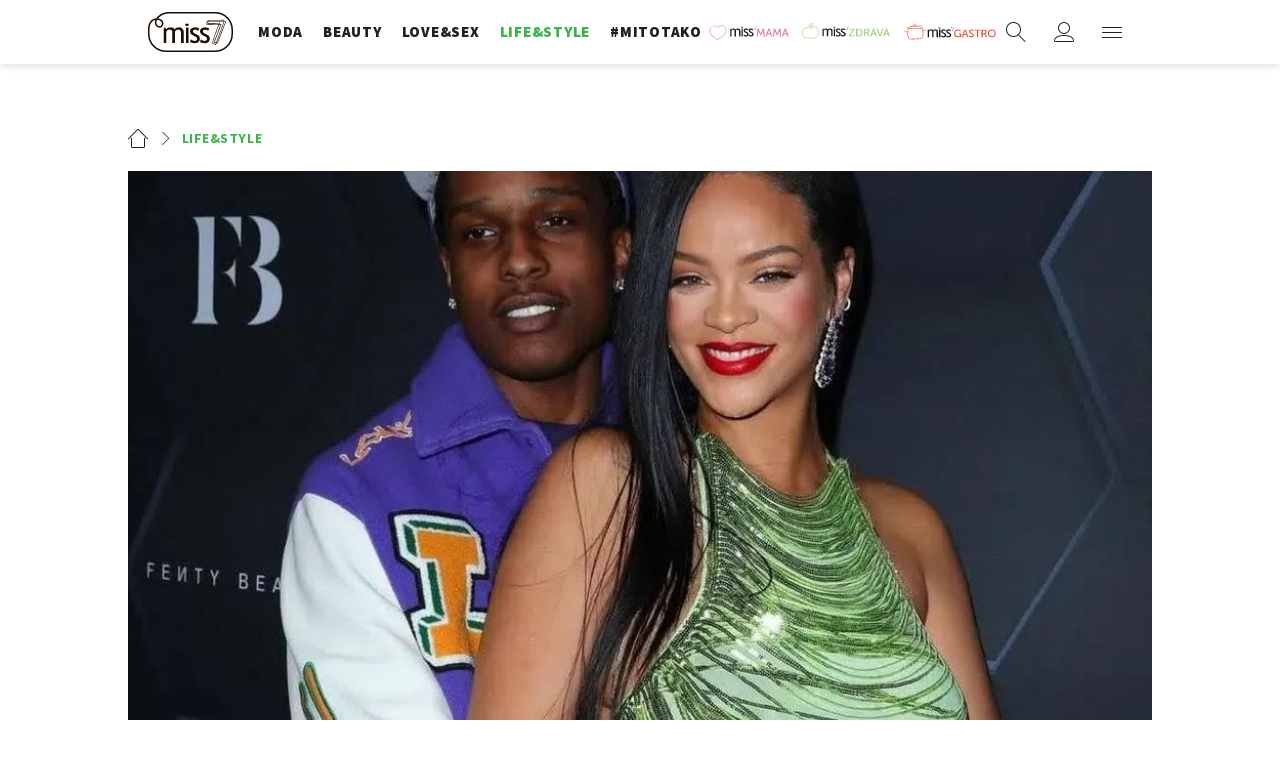

--- FILE ---
content_type: text/html; charset=utf-8
request_url: https://miss7.24sata.hr/lifestyle/rihanna-je-podijelila-preslatke-nove-fotografije-svog-sina-ali-jednu-stvar-nikako-ne-otkriva-45221
body_size: 23051
content:














<!DOCTYPE html>
<html lang="hr" class="no-js">
<head>
    
    
    
        
            <script type="text/javascript">window.gdprAppliesGlobally=true;(function(){function n(e){if(!window.frames[e]){if(document.body&&document.body.firstChild){var t=document.body;var r=document.createElement("iframe");r.style.display="none";r.name=e;r.title=e;t.insertBefore(r,t.firstChild)}else{setTimeout(function(){n(e)},5)}}}function e(r,a,o,c,s){function e(e,t,r,n){if(typeof r!=="function"){return}if(!window[a]){window[a]=[]}var i=false;if(s){i=s(e,n,r)}if(!i){window[a].push({command:e,version:t,callback:r,parameter:n})}}e.stub=true;e.stubVersion=2;function t(n){if(!window[r]||window[r].stub!==true){return}if(!n.data){return}var i=typeof n.data==="string";var e;try{e=i?JSON.parse(n.data):n.data}catch(t){return}if(e[o]){var a=e[o];window[r](a.command,a.version,function(e,t){var r={};r[c]={returnValue:e,success:t,callId:a.callId};n.source.postMessage(i?JSON.stringify(r):r,"*")},a.parameter)}}if(typeof window[r]!=="function"){window[r]=e;if(window.addEventListener){window.addEventListener("message",t,false)}else{window.attachEvent("onmessage",t)}}}e("__tcfapi","__tcfapiBuffer","__tcfapiCall","__tcfapiReturn");n("__tcfapiLocator");(function(e,t){var r=document.createElement("link");r.rel="preconnect";r.as="script";var n=document.createElement("link");n.rel="dns-prefetch";n.as="script";var i=document.createElement("link");i.rel="preload";i.as="script";var a=document.createElement("script");a.id="spcloader";a.type="text/javascript";a["async"]=true;a.charset="utf-8";var o="https://sdk.privacy-center.org/"+e+"/loader.js?target_type=notice&target="+t;if(window.didomiConfig&&window.didomiConfig.user){var c=window.didomiConfig.user;var s=c.country;var d=c.region;if(s){o=o+"&country="+s;if(d){o=o+"&region="+d}}}r.href="https://sdk.privacy-center.org/";n.href="https://sdk.privacy-center.org/";i.href=o;a.src=o;var f=document.getElementsByTagName("script")[0];f.parentNode.insertBefore(r,f);f.parentNode.insertBefore(n,f);f.parentNode.insertBefore(i,f);f.parentNode.insertBefore(a,f)})("49e2dd21-509f-4e31-9f4e-34808af3cb36","qjXPgGPd")})();</script>

        
    

    
        <title>Rihanna je podijelila preslatke nove fotografije svog sina, ali jednu stvar nikako ne otkriva - Miss7.24sata.hr</title>
    
    
    

    

    
    
        <meta name="news_keywords" content="Rihanna, objava na Instagramu, dijete, dijete od Rihanne">
    

    
    <link href="https://miss7.24sata.hr/lifestyle/rihanna-je-podijelila-preslatke-nove-fotografije-svog-sina-ali-jednu-stvar-nikako-ne-otkriva-45221" rel="canonical" />
    <link rel="amphtml" href="https://miss7.24sata.hr/amp/lifestyle/rihanna-je-podijelila-preslatke-nove-fotografije-svog-sina-ali-jednu-stvar-nikako-ne-otkriva-45221">


    
        <meta property="fb:pages" content="73490054734" />
    

    <meta charset="UTF-8">
    <meta http-equiv="X-UA-Compatible" content="IE=edge,chrome=1">
    <meta content="width=device-width, initial-scale=1.0, maximum-scale=1.0, minimum-scale=1.0, user-scalable=no" name="viewport">

    <meta name="referrer" content="always" />

    <!-- Chrome, Firefox OS, Opera and Vivaldi -->
    <meta name="theme-color" content="#fff">
    <!-- Windows Phone -->
    <meta name="msapplication-navbutton-color" content="#fff">
    <!-- iOS safari -->
    <meta name="apple-mobile-web-app-status-bar-style" content="#fff">

    <link rel="icon" type="image/x-icon" href="/static/images/favicon/favicon.ico" />
    <link rel="apple-touch-icon" sizes="57x57" href="/static/images/favicon/apple-icon-57x57.png">
    <link rel="apple-touch-icon" sizes="60x60" href="/static/images/favicon/apple-icon-60x60.png">
    <link rel="apple-touch-icon" sizes="72x72" href="/static/images/favicon/apple-icon-72x72.png">
    <link rel="apple-touch-icon" sizes="76x76" href="/static/images/favicon/apple-icon-76x76.png">
    <link rel="apple-touch-icon" sizes="114x114" href="/static/images/favicon/apple-icon-114x114.png">
    <link rel="apple-touch-icon" sizes="120x120" href="/static/images/favicon/apple-icon-120x120.png">
    <link rel="apple-touch-icon" sizes="144x144" href="/static/images/favicon/apple-icon-144x144.png">
    <link rel="apple-touch-icon" sizes="152x152" href="/static/images/favicon/apple-icon-152x152.png">
    <link rel="apple-touch-icon" sizes="180x180" href="/static/images/favicon/apple-icon-180x180.png">
    <link rel="icon" type="image/png" sizes="192x192"  href="/static/images/favicon/android-icon-192x192.png">
    <link rel="icon" type="image/png" sizes="32x32" href="/static/images/favicon/favicon-32x32.png">
    <link rel="icon" type="image/png" sizes="96x96" href="/static/images/favicon/favicon-96x96.png">
    <link rel="icon" type="image/png" sizes="16x16" href="/static/images/favicon/favicon-16x16.png">
    <link rel="manifest" href="/static/images/favicon/manifest.json">

    
    



<meta name="twitter:card" content="summary">
<meta name="twitter:url" content="https://miss7.24sata.hr/lifestyle/rihanna-je-podijelila-preslatke-nove-fotografije-svog-sina-ali-jednu-stvar-nikako-ne-otkriva-45221">
<meta name="twitter:title" content="Rihanna je podijelila preslatke nove fotografije svog sina, ali jednu stvar nikako ne otkriva">
<meta name="twitter:description" content="">
<meta name="twitter:image" content="https://miss7.24sata.hr/media/img/c5/f2/041315a387d9b9de1ec1.jpeg">



<meta property="fb:app_id" content="1832951486970103">
<meta property="og:title" content="Rihanna je podijelila preslatke nove fotografije svog sina, ali jednu stvar nikako ne otkriva">
<meta property="og:type" content="article">
<meta property="og:url" content="https://miss7.24sata.hr/lifestyle/rihanna-je-podijelila-preslatke-nove-fotografije-svog-sina-ali-jednu-stvar-nikako-ne-otkriva-45221">
<meta property="og:description" content="">
<meta property="og:image" content="https://miss7.24sata.hr/media/img/8a/3e/2ef543d2df3b49ad8ca1.jpeg" />

<meta itemprop="name" content="Rihanna je podijelila preslatke nove fotografije svog sina, ali jednu stvar nikako ne otkriva">
<meta itemprop="description" content="">

<meta itemprop="datePublished" content="2023-03-06">
<meta itemprop="image" content="https://miss7.24sata.hr/media/img/64/6a/5122df5e326f23d441ff.jpeg">





    <link href="https://fonts.googleapis.com/css?family=Playfair+Display:400,400i,500,700,900|Source+Sans+Pro:400,400i,700,700i,900|Lora:400,400i,600,600i,700|Roboto+Mono:300,400&amp;subset=latin-ext" rel="stylesheet">

    





<link rel="stylesheet" href="/static/css/grid.css?bust=20161115">

    





<link href="/static/build/styles.b032ef1d3be2f897028d.css" rel="stylesheet" />


    

    
    

    <script src="https://ajax.googleapis.com/ajax/libs/jquery/2.1.3/jquery.min.js"></script>
    <script src="https://imasdk.googleapis.com/js/sdkloader/ima3.js"></script>
    <script src="/static/js/lib/modernizr.custom.92546.js"></script>

    <script>
        if (typeof window.document.createElement('div').style.webkitLineClamp !== 'undefined') {
            document.querySelector('html').classList.add('webkitlineclamp');
        }
    </script>

    <script src="/static/js/lib/picturePolyfill.js"></script>
    <script src="/static/js/lib/video.min.js"></script>

    
    <script async defer src="//assets.pinterest.com/js/pinit.js"></script>

    
    <script src="https://native.sharethrough.com/assets/sfp.js"></script>
    <script>
        window.csrfToken = "wh2S7t5VnofN7HMvtenroSDJ9aKVttMPU9z41w4GHH7CoWQYTV310G8bLu1yWE6V";
    </script>

    

    


    
    

    
    
        
            


<!--
       _
__   _(_) _____      ___
\ \ / / |/ _ \ \ /\ / (_) Clanak - article
 \ V /| |  __/\ V  V / _
  \_/ |_|\___| \_/\_/ (_)

-->

<!-- doubleclick -->
<script async src="https://pagead2.googlesyndication.com/tag/js/gpt.js"></script>

<script>
    window.dfp_all_slots = [];
    window.dfpDataReady = false;
    window.dfpDisplayTagSlots = [];

    window.googletag = window.googletag || {};
    var googletag = window.googletag;
    googletag.cmd = googletag.cmd || [];

    window.articleAds = true;
</script>




<script data-adpushup="False">
    window.adpushupIsEnabled = document.currentScript.dataset.adpushup === 'True';

    var getScreenSize = function(){
        return {
            width: window.innerWidth || document.documentElement.clientWidth || document.body.clientWidth,
            height: window.innerHeight || document.documentElement.clientHeight || document.body.clientHeight
        };
    };

    var getTargetValue = function(width, height, sufix) {
        var target = '' + width + 'x' + height;
        if (sufix) target += '_' + sufix;
        return target;
    };

    var getResTarget = function(sufix) {
        var target = [],
            size = getScreenSize(),
            width,
            height;

        if (sufix) {

            switch (true) {

                case size.width >= 1024 && size.width < 1280:
                    width = 1024;
                    height = 768;
                    break;

                case size.width >= 1280 && size.width < 1366:
                    width = 1280;
                    height = 1024;
                    break;

                case size.width >= 1366 && size.width < 1370:
                    width = 1366;
                    height = 768;
                    break;

                case size.width >= 1370 && size.width < 1440:
                    width = 1370;
                    height = 768;
                    break;

                case size.width >= 1440 && size.width < 1600:
                    width = 1440;
                    height = 900;
                    break;

                case size.width >= 1600 && size.width < 1920:
                    width = 1600;
                    height = 1050;
                    break;

                case size.width >= 1920:
                    width = 1920;
                    height = 1080;
                    break;
            }

            target.push(getTargetValue(width, height, sufix));

        }
        return target;
    };

    var dfp_slots = [],
        slotName = '',
        platform = 'mobile',
        mobileOrDesk = 'mobile',
        loadDfp = false;

    window.mappings = [];
    window.disableInitalLoad = false;

    window.dfp_all_slots.lazyAll = 'lazy_all' === 'lazy_all';
        
    function setDfpLoadPermission(){
        loadDfp = mobileOrDesk.includes(platform) ? true : false;
    }

    function isMobileOrDesk(slotUnit){
        if (slotUnit.includes('AIO')) return mobileOrDesk = 'mobile desktop tablet';
        if (slotUnit.includes('mMiss_')) return mobileOrDesk = 'mobile';
        return mobileOrDesk = 'desktop tablet';
    }

    if (window.innerWidth >= 1367) platform = 'desktop';
    else if (window.innerWidth > 1023 && window.innerWidth < 1367) platform = 'tablet';

    var minRes = getResTarget('min');

    function attemptSetDfpData () {
        if (window.googletag && window.googletag.apiReady) {
            
                isMobileOrDesk('/18981092/Miss_Billboard_Top');
                setDfpLoadPermission();

                if (loadDfp) {
                    
                        window.dfp_all_slots.push({
                            'id': '/18981092/Miss_Billboard_Top',
                            'customId': ('/18981092/Miss_Billboard_Top').split('_').slice(1).join(''),
                            'slot_sizes': [[970, 250], [4, 1]],
                            'targeting': ['position', 'billboard'],
                            'collapse': true,
                            'outOfPage': false
                        });

                        window.mapping1 = googletag.sizeMapping()
                            .addSize([1015, 400], [[4, 1], [250, 250], [300, 100], [300, 250], [320, 50], [320, 100], [336, 280], [468, 60], [728, 90], [970, 90], [970, 250], [970, 500], [1280, 250]])
                            .addSize([320, 400], [[4, 1], [250, 250], [300, 100], [300, 250], [320, 50], [320, 100]])
                            .addSize([750, 400], [[4, 1], [250, 250], [300, 100], [300, 250], [320, 50], [320, 100], [336, 280], [468, 60]])
                            .build();
                        

                        slotName = 'Miss_Billboard_Top'.split('_');
                        slotName.shift();

                        window.mappings.push(`mapping1__${slotName.join('')}`);

                        

                        
                    

                    googletag.cmd.push(function() {
                        googletag.pubads().setTargeting('platform', platform).setTargeting('cont_type', 'article').setTargeting('section', 'lifestyle').setTargeting('articleID', '45221');

                        if (!minRes.join('').includes('undefined')){
                            googletag.pubads().setTargeting('res_min', minRes);
                        }

                        
                            
                                googletag.pubads().setTargeting('tag24', ['Rihanna','objava na Instagramu','dijete','dijete od Rihanne']);
                            
                            googletag.pubads().setTargeting('site', 'https://miss7.24sata.hr');
                        

                        if (window.disableInitalLoad) googletag.pubads().disableInitialLoad();
                        if (window.adpushupIsEnabled) googletag.pubads().enableSingleRequest();
                        googletag.enableServices();
                    });
                }
            
                isMobileOrDesk('/18981092/Miss_Billboard_Mid');
                setDfpLoadPermission();

                if (loadDfp) {
                    
                        window.dfp_all_slots.push({
                            'id': '/18981092/Miss_Billboard_Mid',
                            'customId': ('/18981092/Miss_Billboard_Mid').split('_').slice(1).join(''),
                            'slot_sizes': [970, 250],
                            'targeting': ['position', 'billboard'],
                            'collapse': true,
                            'outOfPage': false
                        });

                        window.mapping2 = googletag.sizeMapping()
                            .addSize([1015, 400], [[4, 1], [250, 250], [300, 100], [300, 250], [320, 50], [320, 100], [336, 280], [468, 60], [728, 90], [970, 90], [970, 250], [970, 500], [1280, 250]])
                            .addSize([320, 400], [[4, 1], [250, 250], [300, 100], [300, 250], [320, 50], [320, 100]])
                            .addSize([750, 400], [[4, 1], [250, 250], [300, 100], [300, 250], [320, 50], [320, 100], [336, 280], [468, 60]])
                            .build();
                        

                        slotName = 'Miss_Billboard_Mid'.split('_');
                        slotName.shift();

                        window.mappings.push(`mapping2__${slotName.join('')}`);

                        

                        
                    

                    googletag.cmd.push(function() {
                        googletag.pubads().setTargeting('platform', platform).setTargeting('cont_type', 'article').setTargeting('section', 'lifestyle').setTargeting('articleID', '45221');

                        if (!minRes.join('').includes('undefined')){
                            googletag.pubads().setTargeting('res_min', minRes);
                        }

                        

                        if (window.disableInitalLoad) googletag.pubads().disableInitialLoad();
                        if (window.adpushupIsEnabled) googletag.pubads().enableSingleRequest();
                        googletag.enableServices();
                    });
                }
            
                isMobileOrDesk('/18981092/Miss_Billboard_Bot');
                setDfpLoadPermission();

                if (loadDfp) {
                    
                        window.dfp_all_slots.push({
                            'id': '/18981092/Miss_Billboard_Bot',
                            'customId': ('/18981092/Miss_Billboard_Bot').split('_').slice(1).join(''),
                            'slot_sizes': [970, 250],
                            'targeting': ['position', 'billboard'],
                            'collapse': true,
                            'outOfPage': false
                        });

                        window.mapping3 = googletag.sizeMapping()
                            .addSize([1015, 400], [[4, 1], [250, 250], [300, 100], [300, 250], [320, 50], [320, 100], [336, 280], [468, 60], [728, 90], [970, 90], [970, 250], [970, 500], [1280, 250]])
                            .addSize([320, 400], [[4, 1], [250, 250], [300, 100], [300, 250], [320, 50], [320, 100]])
                            .addSize([750, 400], [[4, 1], [250, 250], [300, 100], [300, 250], [320, 50], [320, 100], [336, 280], [468, 60]])
                            .build();
                        

                        slotName = 'Miss_Billboard_Bot'.split('_');
                        slotName.shift();

                        window.mappings.push(`mapping3__${slotName.join('')}`);

                        

                        
                    

                    googletag.cmd.push(function() {
                        googletag.pubads().setTargeting('platform', platform).setTargeting('cont_type', 'article').setTargeting('section', 'lifestyle').setTargeting('articleID', '45221');

                        if (!minRes.join('').includes('undefined')){
                            googletag.pubads().setTargeting('res_min', minRes);
                        }

                        

                        if (window.disableInitalLoad) googletag.pubads().disableInitialLoad();
                        if (window.adpushupIsEnabled) googletag.pubads().enableSingleRequest();
                        googletag.enableServices();
                    });
                }
            
                isMobileOrDesk('/18981092/Miss_Halfpage_1');
                setDfpLoadPermission();

                if (loadDfp) {
                    
                        window.dfp_all_slots.push({
                            'id': '/18981092/Miss_Halfpage_1',
                            'customId': ('/18981092/Miss_Halfpage_1').split('_').slice(1).join(''),
                            'slot_sizes': [[300, 600], [300, 250]],
                            'targeting': ['position', 'halfpage'],
                            'collapse': true,
                            'outOfPage': false
                        });

                        window.mapping4 = googletag.sizeMapping()
                            .addSize([1050, 400], [[3, 1], [120, 600], [160, 600], [250, 250], [300, 100], [300, 250], [300, 600]])
                            .addSize([320, 400], [[3, 1], [120, 600], [160, 600], [250, 250], [300, 100], [300, 250], [300, 600], [320, 50], [320, 100]])
                            .addSize([750, 400], [[3, 1], [120, 600], [160, 600], [250, 250], [300, 100], [300, 250], [300, 600], [320, 50], [320, 100]])
                            .build();
                        

                        slotName = 'Miss_Halfpage_1'.split('_');
                        slotName.shift();

                        window.mappings.push(`mapping4__${slotName.join('')}`);

                        

                        
                    

                    googletag.cmd.push(function() {
                        googletag.pubads().setTargeting('platform', platform).setTargeting('cont_type', 'article').setTargeting('section', 'lifestyle').setTargeting('articleID', '45221');

                        if (!minRes.join('').includes('undefined')){
                            googletag.pubads().setTargeting('res_min', minRes);
                        }

                        

                        if (window.disableInitalLoad) googletag.pubads().disableInitialLoad();
                        if (window.adpushupIsEnabled) googletag.pubads().enableSingleRequest();
                        googletag.enableServices();
                    });
                }
            
                isMobileOrDesk('/18981092/Miss_AIO_1');
                setDfpLoadPermission();

                if (loadDfp) {
                    
                        window.dfp_all_slots.push({
                            'id': '/18981092/Miss_AIO_1',
                            'customId': ('/18981092/Miss_AIO_1').split('_').slice(1).join(''),
                            'slot_sizes': [1, 1],
                            'targeting': ['position', 'aio1'],
                            'collapse': true,
                            'outOfPage': true
                        });

                        window.mapping5 = googletag.sizeMapping()
                            .addSize([320, 400], [[1, 1]])
                            .addSize([750, 400], [[1, 1]])
                            .addSize([1015, 400], [[1, 1]])
                            .build();
                        

                        slotName = 'Miss_AIO_1'.split('_');
                        slotName.shift();

                        window.mappings.push(`mapping5__${slotName.join('')}`);

                        

                        
                            googletag.cmd.push(function() {
                                dfp_slots[5] = googletag.defineOutOfPageSlot('/18981092/Miss_AIO_1', 'divAIO1').addService(googletag.pubads()).setTargeting('position', 'aio1');
                            });
                        
                    

                    googletag.cmd.push(function() {
                        googletag.pubads().setTargeting('platform', platform).setTargeting('cont_type', 'article').setTargeting('section', 'lifestyle').setTargeting('articleID', '45221');

                        if (!minRes.join('').includes('undefined')){
                            googletag.pubads().setTargeting('res_min', minRes);
                        }

                        

                        if (window.disableInitalLoad) googletag.pubads().disableInitialLoad();
                        if (window.adpushupIsEnabled) googletag.pubads().enableSingleRequest();
                        googletag.enableServices();
                    });
                }
            
                isMobileOrDesk('/18981092/Miss_AIO_2');
                setDfpLoadPermission();

                if (loadDfp) {
                    
                        window.dfp_all_slots.push({
                            'id': '/18981092/Miss_AIO_2',
                            'customId': ('/18981092/Miss_AIO_2').split('_').slice(1).join(''),
                            'slot_sizes': [1, 1],
                            'targeting': ['position', 'aio2'],
                            'collapse': true,
                            'outOfPage': true
                        });

                        window.mapping6 = googletag.sizeMapping()
                            .addSize([320, 400], [[1, 1]])
                            .addSize([750, 400], [[1, 1]])
                            .addSize([1015, 400], [[1, 1]])
                            .build();
                        

                        slotName = 'Miss_AIO_2'.split('_');
                        slotName.shift();

                        window.mappings.push(`mapping6__${slotName.join('')}`);

                        

                        
                            googletag.cmd.push(function() {
                                dfp_slots[6] = googletag.defineOutOfPageSlot('/18981092/Miss_AIO_2', 'divAIO2').addService(googletag.pubads()).setTargeting('position', 'aio2');
                            });
                        
                    

                    googletag.cmd.push(function() {
                        googletag.pubads().setTargeting('platform', platform).setTargeting('cont_type', 'article').setTargeting('section', 'lifestyle').setTargeting('articleID', '45221');

                        if (!minRes.join('').includes('undefined')){
                            googletag.pubads().setTargeting('res_min', minRes);
                        }

                        

                        if (window.disableInitalLoad) googletag.pubads().disableInitialLoad();
                        if (window.adpushupIsEnabled) googletag.pubads().enableSingleRequest();
                        googletag.enableServices();
                    });
                }
            
                isMobileOrDesk('/18981092/Miss_Below_Article_Rectangle');
                setDfpLoadPermission();

                if (loadDfp) {
                    
                        window.dfp_all_slots.push({
                            'id': '/18981092/Miss_Below_Article_Rectangle',
                            'customId': ('/18981092/Miss_Below_Article_Rectangle').split('_').slice(1).join(''),
                            'slot_sizes': [[300, 250], "fluid"],
                            'targeting': ['position', 'rectangle'],
                            'collapse': true,
                            'outOfPage': false
                        });

                        window.mapping7 = googletag.sizeMapping()
                            .addSize([320, 400], [[5, 1], [4, 1], [120, 600], [160, 600], [250, 250], [300, 100], [300, 250], [300, 600], [320, 50], [1, 1], [320, 100]])
                            .build();
                        

                        slotName = 'Miss_Below_Article_Rectangle'.split('_');
                        slotName.shift();

                        window.mappings.push(`mapping7__${slotName.join('')}`);

                        

                        
                    

                    googletag.cmd.push(function() {
                        googletag.pubads().setTargeting('platform', platform).setTargeting('cont_type', 'article').setTargeting('section', 'lifestyle').setTargeting('articleID', '45221');

                        if (!minRes.join('').includes('undefined')){
                            googletag.pubads().setTargeting('res_min', minRes);
                        }

                        

                        if (window.disableInitalLoad) googletag.pubads().disableInitialLoad();
                        if (window.adpushupIsEnabled) googletag.pubads().enableSingleRequest();
                        googletag.enableServices();
                    });
                }
            
                isMobileOrDesk('/18981092/mMiss_Rec1');
                setDfpLoadPermission();

                if (loadDfp) {
                    
                        window.dfp_all_slots.push({
                            'id': '/18981092/mMiss_Rec1',
                            'customId': ('/18981092/mMiss_Rec1').split('_').slice(1).join(''),
                            'slot_sizes': [[300, 250], [300, 100], [320, 50], [320, 100], [4, 1], [300, 600], "fluid"],
                            'targeting': ['position', 'btf'],
                            'collapse': true,
                            'outOfPage': false
                        });

                        window.mapping8 = googletag.sizeMapping()
                            .addSize([320, 400], [[5, 1], [4, 1], [120, 600], [160, 600], [250, 250], [300, 100], [300, 250], [300, 600], [320, 50], [1, 1], [320, 100]])
                            .build();
                        

                        slotName = 'mMiss_Rec1'.split('_');
                        slotName.shift();

                        window.mappings.push(`mapping8__${slotName.join('')}`);

                        

                        
                    

                    googletag.cmd.push(function() {
                        googletag.pubads().setTargeting('platform', platform).setTargeting('cont_type', 'article').setTargeting('section', 'lifestyle').setTargeting('articleID', '45221');

                        if (!minRes.join('').includes('undefined')){
                            googletag.pubads().setTargeting('res_min', minRes);
                        }

                        

                        if (window.disableInitalLoad) googletag.pubads().disableInitialLoad();
                        if (window.adpushupIsEnabled) googletag.pubads().enableSingleRequest();
                        googletag.enableServices();
                    });
                }
            
                isMobileOrDesk('/18981092/mMiss_Rec2');
                setDfpLoadPermission();

                if (loadDfp) {
                    
                        window.dfp_all_slots.push({
                            'id': '/18981092/mMiss_Rec2',
                            'customId': ('/18981092/mMiss_Rec2').split('_').slice(1).join(''),
                            'slot_sizes': [[300, 250], [300, 100], [320, 50], [320, 100], [4, 1], [300, 600], "fluid"],
                            'targeting': ['position', 'rectangle'],
                            'collapse': true,
                            'outOfPage': false
                        });

                        window.mapping9 = googletag.sizeMapping()
                            .addSize([320, 400], [[5, 1], [4, 1], [120, 600], [160, 600], [250, 250], [300, 100], [300, 250], [300, 600], [320, 50], [1, 1], [320, 100]])
                            .build();
                        

                        slotName = 'mMiss_Rec2'.split('_');
                        slotName.shift();

                        window.mappings.push(`mapping9__${slotName.join('')}`);

                        

                        
                    

                    googletag.cmd.push(function() {
                        googletag.pubads().setTargeting('platform', platform).setTargeting('cont_type', 'article').setTargeting('section', 'lifestyle').setTargeting('articleID', '45221');

                        if (!minRes.join('').includes('undefined')){
                            googletag.pubads().setTargeting('res_min', minRes);
                        }

                        

                        if (window.disableInitalLoad) googletag.pubads().disableInitialLoad();
                        if (window.adpushupIsEnabled) googletag.pubads().enableSingleRequest();
                        googletag.enableServices();
                    });
                }
            
                isMobileOrDesk('/18981092/mMiss_Rec3');
                setDfpLoadPermission();

                if (loadDfp) {
                    
                        window.dfp_all_slots.push({
                            'id': '/18981092/mMiss_Rec3',
                            'customId': ('/18981092/mMiss_Rec3').split('_').slice(1).join(''),
                            'slot_sizes': [[300, 250], [300, 100], [320, 50], "fluid"],
                            'targeting': ['position', 'rectangle'],
                            'collapse': true,
                            'outOfPage': false
                        });

                        window.mapping10 = googletag.sizeMapping()
                            .addSize([320, 400], [[5, 1], [4, 1], [120, 600], [160, 600], [250, 250], [300, 100], [300, 250], [300, 600], [320, 50], [1, 1], [320, 100]])
                            .build();
                        

                        slotName = 'mMiss_Rec3'.split('_');
                        slotName.shift();

                        window.mappings.push(`mapping10__${slotName.join('')}`);

                        

                        
                    

                    googletag.cmd.push(function() {
                        googletag.pubads().setTargeting('platform', platform).setTargeting('cont_type', 'article').setTargeting('section', 'lifestyle').setTargeting('articleID', '45221');

                        if (!minRes.join('').includes('undefined')){
                            googletag.pubads().setTargeting('res_min', minRes);
                        }

                        

                        if (window.disableInitalLoad) googletag.pubads().disableInitialLoad();
                        if (window.adpushupIsEnabled) googletag.pubads().enableSingleRequest();
                        googletag.enableServices();
                    });
                }
            
                isMobileOrDesk('/18981092/mMiss_Rec4');
                setDfpLoadPermission();

                if (loadDfp) {
                    
                        window.dfp_all_slots.push({
                            'id': '/18981092/mMiss_Rec4',
                            'customId': ('/18981092/mMiss_Rec4').split('_').slice(1).join(''),
                            'slot_sizes': [[300, 250], [300, 100], [320, 50], "fluid"],
                            'targeting': ['position', 'rectangle'],
                            'collapse': true,
                            'outOfPage': false
                        });

                        window.mapping11 = googletag.sizeMapping()
                            .addSize([320, 400], [[5, 1], [4, 1], [120, 600], [160, 600], [250, 250], [300, 100], [300, 250], [300, 600], [320, 50], [1, 1], [320, 100]])
                            .build();
                        

                        slotName = 'mMiss_Rec4'.split('_');
                        slotName.shift();

                        window.mappings.push(`mapping11__${slotName.join('')}`);

                        

                        
                    

                    googletag.cmd.push(function() {
                        googletag.pubads().setTargeting('platform', platform).setTargeting('cont_type', 'article').setTargeting('section', 'lifestyle').setTargeting('articleID', '45221');

                        if (!minRes.join('').includes('undefined')){
                            googletag.pubads().setTargeting('res_min', minRes);
                        }

                        

                        if (window.disableInitalLoad) googletag.pubads().disableInitialLoad();
                        if (window.adpushupIsEnabled) googletag.pubads().enableSingleRequest();
                        googletag.enableServices();
                    });
                }
            
                isMobileOrDesk('/18981092/mMiss_Lead');
                setDfpLoadPermission();

                if (loadDfp) {
                    
                        window.dfp_all_slots.push({
                            'id': '/18981092/mMiss_Lead',
                            'customId': ('/18981092/mMiss_Lead').split('_').slice(1).join(''),
                            'slot_sizes': [[300, 250], [300, 100], [320, 50], [3, 1], [320, 100], [300, 600]],
                            'targeting': ['position', 'rectangle'],
                            'collapse': true,
                            'outOfPage': false
                        });

                        window.mapping12 = googletag.sizeMapping()
                            .addSize([320, 400], [[5, 1], [4, 1], [120, 600], [160, 600], [250, 250], [300, 100], [300, 250], [300, 600], [320, 50], [1, 1], [320, 100]])
                            .build();
                        

                        slotName = 'mMiss_Lead'.split('_');
                        slotName.shift();

                        window.mappings.push(`mapping12__${slotName.join('')}`);

                        

                        
                    

                    googletag.cmd.push(function() {
                        googletag.pubads().setTargeting('platform', platform).setTargeting('cont_type', 'article').setTargeting('section', 'lifestyle').setTargeting('articleID', '45221');

                        if (!minRes.join('').includes('undefined')){
                            googletag.pubads().setTargeting('res_min', minRes);
                        }

                        

                        if (window.disableInitalLoad) googletag.pubads().disableInitialLoad();
                        if (window.adpushupIsEnabled) googletag.pubads().enableSingleRequest();
                        googletag.enableServices();
                    });
                }
            
                isMobileOrDesk('/18981092/mMiss_InImage');
                setDfpLoadPermission();

                if (loadDfp) {
                    
                        window.dfp_all_slots.push({
                            'id': '/18981092/mMiss_InImage',
                            'customId': ('/18981092/mMiss_InImage').split('_').slice(1).join(''),
                            'slot_sizes': [1, 1],
                            'targeting': ['position', 'InImage'],
                            'collapse': true,
                            'outOfPage': true
                        });

                        window.mapping13 = googletag.sizeMapping()
                            .addSize([320, 400], [[1, 1]])
                            .addSize([750, 400], [[1, 1]])
                            .addSize([1015, 400], [[1, 1]])
                            .build();
                        

                        slotName = 'mMiss_InImage'.split('_');
                        slotName.shift();

                        window.mappings.push(`mapping13__${slotName.join('')}`);

                        

                        
                            googletag.cmd.push(function() {
                                dfp_slots[13] = googletag.defineOutOfPageSlot('/18981092/mMiss_InImage', 'mMiss_InImage').addService(googletag.pubads()).setTargeting('position', 'InImage');
                            });
                        
                    

                    googletag.cmd.push(function() {
                        googletag.pubads().setTargeting('platform', platform).setTargeting('cont_type', 'article').setTargeting('section', 'lifestyle').setTargeting('articleID', '45221');

                        if (!minRes.join('').includes('undefined')){
                            googletag.pubads().setTargeting('res_min', minRes);
                        }

                        

                        if (window.disableInitalLoad) googletag.pubads().disableInitialLoad();
                        if (window.adpushupIsEnabled) googletag.pubads().enableSingleRequest();
                        googletag.enableServices();
                    });
                }
            
                isMobileOrDesk('/18981092/Miss_Leaderboard1');
                setDfpLoadPermission();

                if (loadDfp) {
                    
                        window.dfp_all_slots.push({
                            'id': '/18981092/Miss_Leaderboard1',
                            'customId': ('/18981092/Miss_Leaderboard1').split('_').slice(1).join(''),
                            'slot_sizes': [728, 90],
                            'targeting': ['position', 'leaderboard'],
                            'collapse': true,
                            'outOfPage': false
                        });

                        window.mapping14 = googletag.sizeMapping()
                            .addSize([320, 400], [[2, 1], [250, 250], [300, 100], [300, 250], [320, 50], [320, 100]])
                            .addSize([1050, 400], [[2, 1], [250, 250], [300, 100], [300, 250], [320, 50], [320, 100], [468, 60], [728, 90]])
                            .addSize([750, 400], [[2, 1], [250, 250], [300, 100], [300, 250], [320, 50], [320, 100], [468, 60], [728, 90]])
                            .build();
                        

                        slotName = 'Miss_Leaderboard1'.split('_');
                        slotName.shift();

                        window.mappings.push(`mapping14__${slotName.join('')}`);

                        

                        
                    

                    googletag.cmd.push(function() {
                        googletag.pubads().setTargeting('platform', platform).setTargeting('cont_type', 'article').setTargeting('section', 'lifestyle').setTargeting('articleID', '45221');

                        if (!minRes.join('').includes('undefined')){
                            googletag.pubads().setTargeting('res_min', minRes);
                        }

                        

                        if (window.disableInitalLoad) googletag.pubads().disableInitialLoad();
                        if (window.adpushupIsEnabled) googletag.pubads().enableSingleRequest();
                        googletag.enableServices();
                    });
                }
            
                isMobileOrDesk('/18981092/mMiss_Gallery');
                setDfpLoadPermission();

                if (loadDfp) {
                    
                        window.dfp_all_slots.push({
                            'id': '/18981092/mMiss_Gallery',
                            'customId': ('/18981092/mMiss_Gallery').split('_').slice(1).join(''),
                            'slot_sizes': [[4, 1], [300, 250]],
                            'targeting': ['position', 'rectangle'],
                            'collapse': true,
                            'outOfPage': false
                        });

                        window.mapping15 = googletag.sizeMapping()
                            .addSize([320, 400], [[5, 1], [4, 1], [120, 600], [160, 600], [250, 250], [300, 100], [300, 250], [300, 600], [320, 50], [1, 1], [320, 100]])
                            .build();
                        

                        slotName = 'mMiss_Gallery'.split('_');
                        slotName.shift();

                        window.mappings.push(`mapping15__${slotName.join('')}`);

                        

                        
                    

                    googletag.cmd.push(function() {
                        googletag.pubads().setTargeting('platform', platform).setTargeting('cont_type', 'article').setTargeting('section', 'lifestyle').setTargeting('articleID', '45221');

                        if (!minRes.join('').includes('undefined')){
                            googletag.pubads().setTargeting('res_min', minRes);
                        }

                        

                        if (window.disableInitalLoad) googletag.pubads().disableInitialLoad();
                        if (window.adpushupIsEnabled) googletag.pubads().enableSingleRequest();
                        googletag.enableServices();
                    });
                }
            
                isMobileOrDesk('/18981092/Miss_Gallery');
                setDfpLoadPermission();

                if (loadDfp) {
                    
                        window.dfp_all_slots.push({
                            'id': '/18981092/Miss_Gallery',
                            'customId': ('/18981092/Miss_Gallery').split('_').slice(1).join(''),
                            'slot_sizes': [[4, 1], [300, 250]],
                            'targeting': ['position', 'rectangle'],
                            'collapse': true,
                            'outOfPage': false
                        });

                        window.mapping16 = googletag.sizeMapping()
                            .addSize([320, 400], [[5, 1], [4, 1], [120, 600], [160, 600], [250, 250], [300, 100], [300, 250], [300, 600], [320, 50], [1, 1], [320, 100]])
                            .build();
                        

                        slotName = 'Miss_Gallery'.split('_');
                        slotName.shift();

                        window.mappings.push(`mapping16__${slotName.join('')}`);

                        

                        
                    

                    googletag.cmd.push(function() {
                        googletag.pubads().setTargeting('platform', platform).setTargeting('cont_type', 'article').setTargeting('section', 'lifestyle').setTargeting('articleID', '45221');

                        if (!minRes.join('').includes('undefined')){
                            googletag.pubads().setTargeting('res_min', minRes);
                        }

                        

                        if (window.disableInitalLoad) googletag.pubads().disableInitialLoad();
                        if (window.adpushupIsEnabled) googletag.pubads().enableSingleRequest();
                        googletag.enableServices();
                    });
                }
            

            dfp_slots.forEach(function(slot){
                googletag.display(slot);
                if (window.disableInitalLoad && !window.adpushupIsEnabled) googletag.pubads().refresh([slot]);
            });

            window.dfpDataReady = true;
        } else {
            setTimeout(() => {
                attemptSetDfpData();
            }, 300);
        }
    }

    attemptSetDfpData();
</script>

        
    


    
    
        
<script>
    // Google data layer
    var dataLayer = window.dataLayer || [];

    dataLayer.push({
        'siteId': 'MS7',
        'contentId': '45221',
        'pageType': 'article',
        'fullChannel': 'lifestyle',
        'contentTitle': 'Rihanna je podijelila preslatke nove fotografije svog sina, ali jednu stvar nikako ne otkriva',
        'channel': 'lifestyle',
        'contentElements': 'undefined',
        'contentType': 'default',
        'contentAuthor': 'Maja Knežević',
        'pageTags': 'Rihanna|objava na Instagramu|dijete|dijete od Rihanne',
        'contentPublishingDate': '2023-03-06_wc10_m3_q1_07:47:00',
        'isPremium': 'no',
        'wordCount': 'undefined',
        'contentSource': 'undefined',
        'canonicalUrl': 'https://miss7.24sata.hr/lifestyle/rihanna-je-podijelila-preslatke-nove-fotografije-svog-sina-ali-jednu-stvar-nikako-ne-otkriva-45221'
        
    });
</script>


    


    
        <!-- Google Tag Manager -->
<noscript>
    <iframe src="//www.googletagmanager.com/ns.html?id=GTM-PCRFFK6" height="0" width="0" style="display:none;visibility:hidden"></iframe>
</noscript>
<script>(function(w,d,s,l,i){w[l]=w[l]||[];w[l].push({'gtm.start':
    new Date().getTime(),event:'gtm.js'});var f=d.getElementsByTagName(s)[0],
    j=d.createElement(s),dl=l!='dataLayer'?'&l='+l:'';j.async=true;j.src=
    '//www.googletagmanager.com/gtm.js?id='+i+dl;f.parentNode.insertBefore(j,f);
})(window,document,'script','dataLayer','GTM-PCRFFK6');
</script>
<!-- End Google Tag Manager -->

<!-- DotMetrics -->
<script>
/* <![CDATA[ */
(function() {
  window.dm=window.dm||{AjaxData:[]};
  window.dm.defaultMissGalleryID = 4714;
  window.dm.AjaxEvent=function(et,d,ssid,ad){
    dm.AjaxData.push({et:et,d:d,ssid:ssid,ad:ad});
    if(typeof window.DotMetricsObj != 'undefined') {DotMetricsObj.onAjaxDataUpdate();}
  };
  var d=document,
  h=d.getElementsByTagName('head')[0],
  s=d.createElement('script');
  s.type='text/javascript';
  s.async=true;
  s.src='https://script.dotmetrics.net/door.js?id=4714';
  h.appendChild(s);
}());
/* ]]> */
</script>
<!-- End DotMetrics -->
    

    
    <script>
    (function(u, p, s, c, r) {
         u[r] = u[r] || function(p) {
             (u[r].q = u[r].q || []).push(p)
         }, u[r].ls = 1 * new Date();
         var a = p.createElement(s),
             m = p.getElementsByTagName(s)[0];
         a.async = 1;
         a.src = c;
         m.parentNode.insertBefore(a, m)
     })
     (window, document, 'script', '//files.upscore.com/async/upScore.js', 'upScore');
     upScore({
         config: {
             domain: 'miss7.24sata.hr',
             article: '.article__text',
             track_positions: false
         },
         data: {
             section: 'lifestyle',
             pubdate: '2023-03-06T08:47:00+01:00',
             author: 'Maja Knežević',
             object_type: 'article',
             object_id: '45221',
             custom_sponsored: 0
         }
     });
</script>



    

    
        <script async src="//www.ezojs.com/ezoic/sa.min.js"></script>
        <script>
            window.ezstandalone = window.ezstandalone || {};
            ezstandalone.cmd = ezstandalone.cmd || [];
            ezstandalone.cmd.push(function() {
                ezstandalone.enableConsent();
                ezstandalone.define(100);
                ezstandalone.enable();
                ezstandalone.display();
            });
        </script>
    

    
    <script charset="UTF-8" src="https://s-eu-1.pushpushgo.com/js/668f8c0c29d2db0dbe13eff8.js" async="async"></script>
</head>

<body class="
    article
    article--new
    
" style="" data-didomi-disabled="False" data-bodyextrainfo="">

    
    <div class="header_wrapper">
        





<div class="container">
    <div class="gr-12">
        <div class="ntfs__flyout">
        
            



<div class="ntfs js_ntfs">

    <div class="ntfs__header ntfs__header--unlogged">

        <a href="/korisnici/prijava" class="btn btn--purple btn--login js_loginPlease">Prijavi se</a>

        <a href="/accounts/facebook/login/" class="btn btn--fb btn--fb_login">
            Prijavi se
            <i class="icon icon-facebook"></i>
        </a>

        <div class="ntfs__header_close js_ntfsClose">
            <i class="icon icon-cross"></i>
        </div>

    </div>

    
</div>

        
        </div>

        <header class="header cf">
            
            <a class="header__logo" href="/" title="miss7.24sata.hr">
                
                    <span class="header__logo_heading">
                        <img class="header__logo_img header__logo_img" title="miss7.24sata.hr" alt="miss7.24sata.hr" src="/static/images/header/miss7-logo.svg?bust=20170530">
                    </span>
                
            </a>
            

            <div class="top_navigation">
                
                    

<nav class="main_nav js_mainNav">

    <ul class="main_nav__list">

        

            <li class="main_nav__item main_nav__item--main main_nav__item--fashion">
                <a class="main_nav__link active_moda" 
                    href="/moda">
                    <span class="main_nav__span main_nav__span--main">Moda</span>
                </a>

                
            </li>
        

            <li class="main_nav__item main_nav__item--main main_nav__item--beauty">
                <a class="main_nav__link active_beauty" 
                    href="/beauty">
                    <span class="main_nav__span main_nav__span--main">Beauty</span>
                </a>

                
            </li>
        

            <li class="main_nav__item main_nav__item--main main_nav__item--love_sex">
                <a class="main_nav__link active_love-sex" 
                    href="/love-sex">
                    <span class="main_nav__span main_nav__span--main">Love&amp;Sex</span>
                </a>

                
            </li>
        

            <li class="main_nav__item main_nav__item--main main_nav__item--lifestyle">
                <a class="main_nav__link active_lifestyle" 
                    href="/lifestyle">
                    <span class="main_nav__span main_nav__span--main">Life&amp;style</span>
                </a>

                
            </li>
        

            <li class="main_nav__item main_nav__item--main main_nav__item--">
                <a class="main_nav__link active_mitotako" 
                    href="/mitotako">
                    <span class="main_nav__span main_nav__span--main">#mitotako</span>
                </a>

                
            </li>
        

            <li class="main_nav__item main_nav__item--main main_nav__item--miss__partner miss--mama miss--partner">
                <a class="main_nav__link active_missmama"    target="_blank"
                    href="https://miss7mama.24sata.hr/">
                    <span class="main_nav__span main_nav__span--main">missMAMA</span>
                </a>

                
            </li>
        

            <li class="main_nav__item main_nav__item--main main_nav__item--miss__partner miss--zdrava miss--partner">
                <a class="main_nav__link active_misszdrava"    target="_blank"
                    href="https://miss7zdrava.24sata.hr/">
                    <span class="main_nav__span main_nav__span--main">missZDRAVA</span>
                </a>

                
            </li>
        

            <li class="main_nav__item main_nav__item--main main_nav__item--miss__partner miss--gastro miss--partner">
                <a class="main_nav__link active_missgastro"    target="_blank"
                    href="https://gastro.24sata.hr">
                    <span class="main_nav__span main_nav__span--main">missGASTRO</span>
                </a>

                
            </li>
        
    </ul>
</nav>



                

            </div>

            <div class="mobile_nav">
                



<div class="nano">

    <div class="mobile_nav__controls">

        <a role="button" class="mobile_nav__controller mobile_nav__controller--back js_closeSubmenu">
            <i class="icon icon-arrow-left5"></i>
        </a>

        <a role="button" class="mobile_nav__controller mobile_nav__controller--close js_toggleMenu">
            <i class="icon icon-cross"></i>
        </a>

    </div>

    <div class="mobile_nav__inner_wrap nano-content">

        
                    

<nav class="main_nav js_mainNav">

    <ul class="main_nav__list">

        

            <li class="main_nav__item main_nav__item--main main_nav__item--fashion">
                <a class="main_nav__link active_moda" 
                    href="/moda">
                    <span class="main_nav__span main_nav__span--main">Moda</span>
                </a>

                
            </li>
        

            <li class="main_nav__item main_nav__item--main main_nav__item--beauty">
                <a class="main_nav__link active_beauty" 
                    href="/beauty">
                    <span class="main_nav__span main_nav__span--main">Beauty</span>
                </a>

                
            </li>
        

            <li class="main_nav__item main_nav__item--main main_nav__item--love_sex">
                <a class="main_nav__link active_love-sex" 
                    href="/love-sex">
                    <span class="main_nav__span main_nav__span--main">Love&amp;Sex</span>
                </a>

                
            </li>
        

            <li class="main_nav__item main_nav__item--main main_nav__item--lifestyle">
                <a class="main_nav__link active_lifestyle" 
                    href="/lifestyle">
                    <span class="main_nav__span main_nav__span--main">Life&amp;style</span>
                </a>

                
            </li>
        

            <li class="main_nav__item main_nav__item--main main_nav__item--">
                <a class="main_nav__link active_mitotako" 
                    href="/mitotako">
                    <span class="main_nav__span main_nav__span--main">#mitotako</span>
                </a>

                
            </li>
        

            <li class="main_nav__item main_nav__item--main main_nav__item--miss__partner miss--mama miss--partner">
                <a class="main_nav__link active_missmama"    target="_blank"
                    href="https://miss7mama.24sata.hr/">
                    <span class="main_nav__span main_nav__span--main">missMAMA</span>
                </a>

                
            </li>
        

            <li class="main_nav__item main_nav__item--main main_nav__item--miss__partner miss--zdrava miss--partner">
                <a class="main_nav__link active_misszdrava"    target="_blank"
                    href="https://miss7zdrava.24sata.hr/">
                    <span class="main_nav__span main_nav__span--main">missZDRAVA</span>
                </a>

                
            </li>
        

            <li class="main_nav__item main_nav__item--main main_nav__item--miss__partner miss--gastro miss--partner">
                <a class="main_nav__link active_missgastro"    target="_blank"
                    href="https://gastro.24sata.hr">
                    <span class="main_nav__span main_nav__span--main">missGASTRO</span>
                </a>

                
            </li>
        
    </ul>
</nav>



                

        <div class="mobile_nav__partners">
            
                

<nav class="partner_nav">

    <input type="checkbox" id="show_partners" name="show_partners" class="partner_nav__checkbox">

    <div class="partner_nav__wrap">

        <label for="show_partners" class="partner_nav__label">Partnerski portali</label>

        <div class="partner_nav__list_wrap">

            <ul class="partner_nav__list cf">

                

                    <li class="partner_nav__item partner_nav__item--">

                        <a class="partner_nav__link" href="https://www.24sata.hr">
                            <span class="partner_nav__span">24sata.hr</span>
                        </a>

                        
                    </li>
                

                    <li class="partner_nav__item partner_nav__item--">

                        <a class="partner_nav__link" href="https://www.express.hr">
                            <span class="partner_nav__span">express.hr</span>
                        </a>

                        
                    </li>
                

                    <li class="partner_nav__item partner_nav__item--">

                        <a class="partner_nav__link" href="https://autostart.24sata.hr">
                            <span class="partner_nav__span">autostart.hr</span>
                        </a>

                        
                    </li>
                

                    <li class="partner_nav__item partner_nav__item--">

                        <a class="partner_nav__link" href="https://miss7zdrava.24sata.hr">
                            <span class="partner_nav__span">missZDRAVA</span>
                        </a>

                        
                    </li>
                

                    <li class="partner_nav__item partner_nav__item--">

                        <a class="partner_nav__link" href="https://gastro.24sata.hr">
                            <span class="partner_nav__span">gastro.hr</span>
                        </a>

                        
                    </li>
                

                    <li class="partner_nav__item partner_nav__item--">

                        <a class="partner_nav__link" href="http://www.poslovni.hr">
                            <span class="partner_nav__span">poslovni.hr</span>
                        </a>

                        
                    </li>
                

                    <li class="partner_nav__item partner_nav__item--">

                        <a class="partner_nav__link" href="https://www.njuskalo.hr">
                            <span class="partner_nav__span">njuskalo.hr</span>
                        </a>

                        
                    </li>
                

                    <li class="partner_nav__item partner_nav__item--">

                        <a class="partner_nav__link" href="https://www.vecernji.hr">
                            <span class="partner_nav__span">vecernji.hr</span>
                        </a>

                        
                    </li>
                

                    <li class="partner_nav__item partner_nav__item--">

                        <a class="partner_nav__link" href="https://www.pixsell.hr">
                            <span class="partner_nav__span">pixsell.hr</span>
                        </a>

                        
                    </li>
                

                    <li class="partner_nav__item partner_nav__item--">

                        <a class="partner_nav__link" href="https://joomboos.24sata.hr/" target="_blank">
                            <span class="partner_nav__span">joomboos.hr</span>
                        </a>

                        
                    </li>
                

                    <li class="partner_nav__item partner_nav__item--">

                        <a class="partner_nav__link" href="https://miss7mama.24sata.hr/" target="_blank">
                            <span class="partner_nav__span">miss7mama.hr</span>
                        </a>

                        
                    </li>
                

                    <li class="partner_nav__item partner_nav__item--">

                        <a class="partner_nav__link" href="https://ordinacija.vecernji.hr/" target="_blank">
                            <span class="partner_nav__span">ordinacija.hr</span>
                        </a>

                        
                    </li>
                

                    <li class="partner_nav__item partner_nav__item--">

                        <a class="partner_nav__link" href="https://popusti.njuskalo.hr/" target="_blank">
                            <span class="partner_nav__span">popusti.hr</span>
                        </a>

                        
                    </li>
                
            </ul>

        </div>

    </div>
</nav>

            

        </div>

        <div class="mobile_nav__info">
            
                

<nav class="info_nav">

    <ul class="info_nav__list cf">

        

            <li class="info_nav__item info_nav__item--/kontakt">

                <a class="info_nav__link" href="/kontakt/">
                    <span class="info_nav__span">Kontakt</span>
                </a>

                
            </li>
        

            <li class="info_nav__item info_nav__item--/oglasavanje">

                <a class="info_nav__link" href="/oglasavanje/">
                    <span class="info_nav__span">Oglašavanje</span>
                </a>

                
            </li>
        

            <li class="info_nav__item info_nav__item--/impressum">

                <a class="info_nav__link" href="/impressum/">
                    <span class="info_nav__span">Impressum</span>
                </a>

                
            </li>
        

            <li class="info_nav__item info_nav__item--/uvjeti-koristenja">

                <a class="info_nav__link" href="/uvjeti-koristenja/">
                    <span class="info_nav__span">Uvjeti korištenja</span>
                </a>

                
            </li>
        

            <li class="info_nav__item info_nav__item--/politika-kolacica/">

                <a class="info_nav__link" href="/politika-kolacica/">
                    <span class="info_nav__span">Politika kolačića</span>
                </a>

                
            </li>
        

            <li class="info_nav__item info_nav__item--/pravila-privatnosti">

                <a class="info_nav__link" href="/pravila-privatnosti/">
                    <span class="info_nav__span">Pravila privatnosti</span>
                </a>

                
            </li>
        

            <li class="info_nav__item info_nav__item--/rss">

                <a class="info_nav__link" href="/rss/">
                    <span class="info_nav__span">RSS</span>
                </a>

                
            </li>
        

            <li class="info_nav__item info_nav__item--/arhiva">

                <a class="info_nav__link" href="/arhiva/">
                    <span class="info_nav__span">Arhiva</span>
                </a>

                
            </li>
        
    </ul>
</nav>

            
        </div>

        <div class="mobile_nav__copyright cf">
            <div class="mobile_nav__copyright_wrap cf">

                <p>Copyright &copy; 2026 <img src="/static/images/header/24sata_za-desktop_pixel-perfect_47%C3%9738px_pozitiv.svg" alt="24 Sata"></p>

                <span>Powered by:</span>

                <a href="http://www.publitzer.hr/" target="_blank">

                    <img src="/static/images/header/publitzer-logo.svg" alt="Publitzer CMS">

                </a>

            </div>

        </div>

        <div class="mobile_nav__social_menu cf">

            <span>Prati nas i na:</span>

            <div class="mobile_nav__social_menu_wrap cf">

                <a class="mobile_nav__social_icon mobile_nav__social_icon--desktop" href="https://www.facebook.com/miss7.24sata.hr/" target="_blank" title="Miss7 na Facebooku">
                    <i class="icon icon-facebook"></i>
                </a>

                <a class="mobile_nav__social_icon mobile_nav__social_icon--mobile" href="fb://page?id=73490054734" target="_blank" title="Miss7 na Facebooku">
                    <i class="icon icon-facebook"></i>
                </a>

                <a class="mobile_nav__social_icon" href="https://www.instagram.com/miss7.hr" target="_blank" title="Miss7 na Instagramu">
                    <i class="icon icon-instagram"></i>
                </a>

            </div>

        </div>

    </div>

</div>

            </div>


            <div class="header__utils">
                <a class="header__search" href="/pretraga/" title="Traži" >
                    <i class="icon icon-magnifier"></i>
                </a>

                <a class="header__user js_showNotif"

                    

                        
                        

                            href="/korisnici/prijava?next=/lifestyle/rihanna-je-podijelila-preslatke-nove-fotografije-svog-sina-ali-jednu-stvar-nikako-ne-otkriva-45221"

                        
                    
                    >

                    <span class="header__avatar">
                    

                        <i class="icon icon-user"></i>

                    

                    


                    </span>

                </a>

                <div class="header__menu">

                    <a class="header__icon header__icon--menu js_toggleMenu" role="button">
                        <i class="icon icon-options icon--menu"></i>
                    </a>

                </div>
            </div>
        </header>
    </div>
</div>


<script>

    function setActiveNav (section) {

        // console.log('section:' + section);

        var el=document.getElementsByClassName(section);
        var header=document.getElementsByClassName('header_wrapper');
        var body=document.getElementsByTagName('body');

        for(var i=0; i<el.length; i++) {

            el[i].classList.add('is_active');

            if ( el[i].parentElement.childElementCount > 1) {
                header[0].classList.add('has_subnav');
                header[0].classList.add(section.split('-').join('_'));
                body[0].classList.add('has_subnav');
            }

            var parent = el[i].getAttribute('data-parent');

            if(parent){
                el[i].parentElement.parentElement.classList.add('has_active');
                setActiveNav( parent );
            }
        }
    }

    setActiveNav( 'active_' + document.location.pathname.split('/')[1] );


</script>

        <div class="header_wrapper__back"></div> 
        <div class="header_wrapper__subback"></div> 
    </div>
    

    
    <div class="body_wrap">
        
            <div id='divAIO1'>
    <script>
        window.dfpDisplayTagSlots.push('divAIO1');
    </script>
</div>

            <div id='divAIO2'>
    <script>
        window.dfpDisplayTagSlots.push('divAIO2');
    </script>
</div>

        

        <div class="body_inner_wrap">

            
            

            
            

            <div class="content__wrap container">

                
    <input class="js_userMissClubData" type="hidden" data-authentification="false" data-club="false">
    <a href="/miss7-club/signup" class="hidden js_miss7ClubModal">Učlani se</a>

    <div id="fb-root"></div>
<script>(function(d, s, id) {
  var js, fjs = d.getElementsByTagName(s)[0];
  if (d.getElementById(id)) return;
  js = d.createElement(s); js.id = id;
  js.src = "//connect.facebook.net/hr_HR/sdk.js#xfbml=1&version=v2.8";
  fjs.parentNode.insertBefore(js, fjs);
}(document, 'script', 'facebook-jssdk'));</script>

    
        <div class="container fold_article__top_banner">
            <div class="dfp_banner dfp_banner--Leaderboard dfp_banner--Leaderboard_top">
                <div id='divBillboardTop'>
    <script>
        window.dfpDisplayTagSlots.push('divBillboardTop');
    </script>
</div>

            </div>
        </div>
    

    <div class="container fold_article__article_head">
        <div class="gr-12 no-gutter@lg gr-10@xlg gutter@xlg push-1@xlg">
            <div class="article__wrap th_miss7  article--lifestyle">
                <header class="article__header">
                    <span class="article__header_breadcrumbs">
                        <a href="/" class="article__header_breadcrumb"><i class="icon icon-home"></i></a>

                        
                            <a href="/lifestyle" class="article__header_breadcrumb article__header_breadcrumb--section lifestyle">Life&amp;style</a>
                        
                    </span>
                </header>

                

                    <div class="article__gallery article_gallery js_articleType" data-articleType="a">
                        

                        
                            
                                <figure class="article__figure">
                                    
                                    
                                        
    <picture data-alt="Rihanna i A$AP Rocky" data-default-src="/media/img/f8/68/9bd0414581530f791458.jpeg">

        
            <source srcset="/media/img/f8/68/9bd0414581530f791458.jpeg" media="(min-width: 1320px)" data-size="1280x724" />
        
            <source srcset="/media/img/e4/0c/b1f85f64c390b87bc184.jpeg" media="(min-width: 1024px)" data-size="1000x566" />
        
            <source srcset="/media/img/d4/a7/26757e3e95ad6a81568b.jpeg" data-size="540x360" />
        

        <img class="" src="/media/img/d4/a7/26757e3e95ad6a81568b.jpeg" alt="Rihanna i A$AP Rocky" data-size="540x360" />

        <noscript>
            <img class="" src="/media/img/f8/68/9bd0414581530f791458.jpeg" alt="Rihanna i A$AP Rocky" />
        </noscript>
    </picture>


                                    
                                </figure>
                            

                            <div id='mMiss_InImage'>
    <script>
        window.dfpDisplayTagSlots.push('mMiss_InImage');
    </script>
</div>

                        

                        
                    </div>

                    
                        

<!-- Schema Markup - article -->
<script type="application/ld+json">
{
    "@context": "http://schema.org",
    "@type": "NewsArticle",
    "headline": "Rihanna je podijelila preslatke nove fotografije svog sina, ali jednu stvar nikako ne otkriva",
    "articleBody": " Rihanna, 35\u002Dgodišnja superzvijezda, na Instagramu je sinoć podijelila dvije fotografije i video svog 10\u002Dmjesečnog sinaMeđutim, kao ni dosad, ni sada nije otkrila njegovo ime pa tako taj detalj ostaje veliki misterijIpak, čini se kako je Rihannin sin već postao najveći obožavatelj lika i djela svoje majkePročitaj više: Rihanna pozirala sa sinom na naslovnici britanskog Voguea: \u0022Moja savršena beba\u0022Dok je Rihanna svoje prvo dijete, koje je na svijet donijela u svibnju prošle godine, nazivala \u0027bebom\u0027 dok je ranije razgovarala s medijima, u svojoj posljednjoj objavi ga je nazvala \u0027moj debeljuco\u0027.Na prvoj fotografiji se vidi dječak kako plače dok gleda u kameru, što objašnjava šaljivi naslov objave: „Moj sin kad je saznao da mu brat ili sestra ide na dodjelu Oscara, a ne on“. Rihanna, koja je otkrila svoju drugu trudnoću tijekom nastupa na Super Bowlu u veljači, uskoro će se vratiti na pozornicu na dodjeli Oscara 12. ožujka.Rihanna je ove godine također nominirana za svog prvog Oscara, a njezin sin očito navija za nju. Na trećem slajdu pojavljuje se još jedna fotografija dječačića potpuno oduševljenog snimkom svoje mame. Ipak, pjevačica i dalje, ni nakon 10 mjeseci, ne otkriva ime sina pa se taj detalj pretvorio u pravi misterij. View this post on InstagramA post shared by badgalriri (@badgalriri)Rihanna i A$AP Rocky poželjeli su dobrodošlicu svom prvom djetetu u svibnju 2022. godine, ali njegovo lice nisu podijelili s obožavateljima sve dok nije napunio sedam mjeseci. „Drže se podalje od svjetla reflektora kako bi mogli uživati u svojoj maloj obitelji“, rekao je izvor blizak obitelji u kolovozu 2022. „Privatnost je postala sve važnija za par. Kad su bili samo njih dvoje, izlazili bi u svako doba dana i noći i komunicirali s obožavateljima. Sada, s bebom, malo su zaštitnički nastrojeni.“ Rihanna je u nedavnom intervjuu otkrila da ona i njezin partner nisu angažirali dadilje kada su sina prvi put doveli kući iz bolnice. „Došli smo kući iz bolnice, nismo imali nikoga”, rekla je. „Bili smo samo mi kao roditelji i naša beba. Čovječe, uglavnom sam se osjećala kao zombi.“@rihannahacked♬ original sound \u002D RihannaRihanna je porođaj opisala kao „prelijepo“ iskustvo, ali i potpuno „ludilo“. „Ne mogu vjerovati. U biti, od jedne osobe postala sam dvije“, rekla je. „Uđete u bolnicu kao par, a izađete kao tročlana obitelj. To je ludo. I ti prvi dani su ludi. Ne spavaš. Uopće. Čak ni kad bi htio.“Rihanna je nastavila: „Samo razmišljaš i promišljaš svaki korak, a čak si i tada tako paranoičan. Kažeš si: Vjerovali su nam da ćemo doći kući s ovom bebom? Ovaj novi život? S nama?“ Počela se smijati: „Nema liječnika, nema sestara, samo... idemo kući?“Jutra su pjevačici postala omiljeni dio dana. Rekla je: „Sjećam se da sam na početku donijela njegovu kolijevku u kupaonicu kad sam išla tuširati pa sam brisala vodu sa stakla samo kako bih ga mogla vidjeti.“ View this post on InstagramA post shared by badgalriri (@badgalriri)",
    "articleSection": "",
    "datePublished": "2023-03-06T08:47:00+01:00",
    "dateModified": "2023-03-06T09:39:46.424025+01:00",
    
"author": {
    "@type": "Person",
    "name": "None"
}

,
    "mainEntityOfPage": {
        "@type": "WebPage",
        "@id": "https://miss7.24sata.hr/lifestyle/rihanna-je-podijelila-preslatke-nove-fotografije-svog-sina-ali-jednu-stvar-nikako-ne-otkriva-45221",
        "inLanguage": "hr",
        "breadcrumb": {
            "@context": "https://schema.org",
            "@type": "BreadcrumbList",
            "identifier": "https://miss7.24sata.hr/lifestyle/rihanna-je-podijelila-preslatke-nove-fotografije-svog-sina-ali-jednu-stvar-nikako-ne-otkriva-45221",
            "name": "Rihanna je podijelila preslatke nove fotografije svog sina, ali jednu stvar nikako ne otkriva",
            "itemListElement": [
                {
                    "@type": "ListItem",
                    "position": 1,
                    "item": {
                        "@id": "https://miss7.24sata.hr/",
                        "name": "miss7.24sata.hr"
                    }
                },
                {
                    "@type": "ListItem",
                    "position": 2,
                    "item": {
                        "@id": "https://miss7.24sata.hr/lifestyle",
                        "name":  "Life\u0026style"
                    }
                },
                {
                    "@type": "ListItem",
                    "position": 3,
                    "item": {
                        "@id": "https://miss7.24sata.hr/lifestyle/rihanna-je-podijelila-preslatke-nove-fotografije-svog-sina-ali-jednu-stvar-nikako-ne-otkriva-45221",
                        "name":"Rihanna je podijelila preslatke nove fotografije svog sina, ali jednu stvar nikako ne otkriva"
                    }
                }
            ]
        },
        "publisher": {
    "@type": "NewsMediaOrganization",
    "name": "Miss7",
    "url": "https://miss7.24sata.hr/",
    "logo": {
        "@type": "ImageObject",
        "url": "https://miss7.24sata.hr/static/android-icon-192x192.png"
    }
}
,
        "isPartOf": {
            "@context": "http://schema.org",
            "@type": "WebSite",
            "url": "https://miss7.24sata.hr/",
            "name": "miss7.24sata.hr",
            "inLanguage": "hr"
        }
    },
    
    "image": [
        {
    "@context": "https://schema.org",
    "@type": "ImageObject",
    "contentUrl": "https://miss7.24sata.hr/media/img/81/c5/685cd35fb3caa106a497.jpeg",
    "caption": "Rihanna i A$AP Rocky",
    "width": 768,
    "height": 1024,
    "uploadDate": "2022-05-20T10:19:53.442716+02:00",
    "creditText": "Instagram@gisou"
}

    ],
    "publisher": {
    "@type": "NewsMediaOrganization",
    "name": "Miss7",
    "url": "https://miss7.24sata.hr/",
    "logo": {
        "@type": "ImageObject",
        "url": "https://miss7.24sata.hr/static/android-icon-192x192.png"
    }
}
,
    "description": "",
    "keywords": "Rihanna, objava na Instagramu, dijete, dijete od Rihanne",
    "isAccessibleForFree": true

}
</script>



                    

                

                
                <h1 class="article__title gr-12 gr-10@xlg push-1@xlg">Rihanna je podijelila preslatke nove fotografije svog sina, ali jednu stvar nikako ne otkriva</h1>

                <div class="article__metadata_container gr-12">
                    <div class="article__metadata">
                        

                        
                            <div class="article__author">
                                piše<i class="icon icon-pin"></i>

                                
                                    <a class="article__author_link" href="/autori/maja-knezevic-2570/">Maja Knežević</a>
                                
                            </div>
                        

                        <span class="article__date">06. ožujka 2023.</span>

                        
                        
                    </div>
                </div>
                
            </div>
        </div>
    </div>

    <div class="container fold_article__article_body">
        

        <div class="column_content">
            <div class="column_content__inner">
                <div class="gr-12 gr-7@xlg push-4@xlg no-gutter@xlg">
                    <article class="article__wrap th_miss7  article--lifestyle">
                        
                            
                            <main
                                class="article__body article__default"
                                data-midas-enabled="True"
                            >

                                

                                
                                    <div class="fold_article__lazy_banner hidden visible_mobile">
                                        <div class="text-center dfp_banner">
                                            <div id='mMiss_Lead'>
    <script>
        window.dfpDisplayTagSlots.push('mMiss_Lead');
    </script>
</div>

                                        </div>
                                    </div>
                                

                                <div class="article__content js_articleContent" data-section-slug="lifestyle"  data-article-id="45221">
                                    <ul>
<li><strong>Rihanna, 35-godišnja superzvijezda, na Instagramu je sinoć podijelila dvije fotografije i video svog 10-mjesečnog sina</strong></li>
<li><strong>Međutim, kao ni dosad, ni sada nije otkrila njegovo ime pa tako taj detalj ostaje veliki misterij</strong></li>
<li><strong>Ipak, čini se kako je Rihannin sin već postao najveći obožavatelj lika i djela svoje majke</strong></li>
<li><strong>Pročitaj više: <a href="https://miss7.24sata.hr/stars/rihanna-pozirala-sa-sinom-na-naslovnici-britanskog-voguea-moja-savrsena-beba-45020">Rihanna pozirala sa sinom na naslovnici britanskog Voguea: "Moja savršena beba"</a></strong></li>
</ul>
<p>Dok je <a href="http://www.rihannanow.com/">Rihanna </a>svoje prvo dijete, koje je na svijet donijela u svibnju prošle godine, nazivala 'bebom' dok je ranije razgovarala s medijima, u svojoj posljednjoj <a href="https://www.instagram.com/badgalriri/">objavi </a>ga je nazvala 'moj debeljuco'.</p>
<p><strong>Na prvoj fotografiji se vidi dječak kako plače dok gleda u kameru, što objašnjava šaljivi naslov objave: „Moj sin kad je saznao da mu brat ili sestra ide na dodjelu Oscara, a ne on“.</strong> Rihanna, koja je otkrila svoju drugu trudnoću tijekom nastupa na Super Bowlu u veljači, uskoro će se vratiti na pozornicu na dodjeli Oscara 12. ožujka.</p>
<span class="widgetWrap" entity="relatedArticle" modelid="44962"><!-- renderer default_renderer for content.article -->
<span class="related_article related_article--stars cf">
<a class="related_article__link" href="/stars/rihanna-nastupila-nakon-5-godina-pa-objavila-da-je-opet-trudna-vec-joj-se-vidi-i-trbuh-44962">
<span class="related_article__photo_wrap">
<picture data-alt="" data-default-src="/media/img/f8/ce/2870c9f6713f0c0550bf.jpeg">
<source data-size="100x100" srcset="/media/img/f8/ce/2870c9f6713f0c0550bf.jpeg"/>
<img alt="" class="related_article__image" data-size="100x100" src="/media/img/f8/ce/2870c9f6713f0c0550bf.jpeg"/>
<noscript>
<img alt="" class="related_article__image" src="/media/img/f8/ce/2870c9f6713f0c0550bf.jpeg"/>
</noscript>
</picture>
</span>
<span class="related_article__data_wrap cf">
<span class="related_article__overtitle">Možda vas zanima</span>
<span class="related_article__lead_text">

                Rihanna nastupila nakon 5 godina pa objavila da je opet trudna - već joj se vidi i trbuh

            </span>
<span class="related_article__subtitle stars">
<img alt="Rubrika Stars" src="/static/images/sections/stars.svg"/>

                

                
                

                    Stars

                

            </span>
</span>
</a>
</span>
</span>
<p>Rihanna je ove godine također nominirana za svog prvog Oscara, a njezin sin očito navija za nju. Na trećem slajdu pojavljuje se još jedna fotografija dječačića potpuno oduševljenog snimkom svoje mame. Ipak, pjevačica i dalje, ni nakon 10 mjeseci, ne otkriva ime sina pa se taj detalj pretvorio u pravi misterij. </p>
<blockquote class="instagram-media" data-instgrm-captioned="" data-instgrm-permalink="https://www.instagram.com/p/Cpa-qsiuJOD/?utm_source=ig_embed&amp;utm_campaign=loading" data-instgrm-version="14" style=" background:#FFF; border:0; border-radius:3px; box-shadow:0 0 1px 0 rgba(0,0,0,0.5),0 1px 10px 0 rgba(0,0,0,0.15); margin: 1px; max-width:540px; min-width:326px; padding:0; width:99.375%; width:-webkit-calc(100% - 2px); width:calc(100% - 2px);">
<div style="padding:16px;">
<div style=" display: flex; flex-direction: row; align-items: center;">
<div style="background-color: #F4F4F4; border-radius: 50%; flex-grow: 0; height: 40px; margin-right: 14px; width: 40px;"> </div>
<div style="display: flex; flex-direction: column; flex-grow: 1; justify-content: center;">
<div style=" background-color: #F4F4F4; border-radius: 4px; flex-grow: 0; height: 14px; margin-bottom: 6px; width: 100px;"> </div>
<div style=" background-color: #F4F4F4; border-radius: 4px; flex-grow: 0; height: 14px; width: 60px;"> </div>
</div>
</div>
<div style="padding: 19% 0;"> </div>
<div style="display:block; height:50px; margin:0 auto 12px; width:50px;"><a href="https://www.instagram.com/p/Cpa-qsiuJOD/?utm_source=ig_embed&amp;utm_campaign=loading" style=" background:#FFFFFF; line-height:0; padding:0 0; text-align:center; text-decoration:none; width:100%;" target="_blank"><svg height="50px" version="1.1" viewbox="0 0 60 60" width="50px" xmlns="https://www.w3.org/2000/svg" xmlns:xlink="https://www.w3.org/1999/xlink"><g fill="none" fill-rule="evenodd" stroke="none" stroke-width="1"><g fill="#000000" transform="translate(-511.000000, -20.000000)"><g><path d="M556.869,30.41 C554.814,30.41 553.148,32.076 553.148,34.131 C553.148,36.186 554.814,37.852 556.869,37.852 C558.924,37.852 560.59,36.186 560.59,34.131 C560.59,32.076 558.924,30.41 556.869,30.41 M541,60.657 C535.114,60.657 530.342,55.887 530.342,50 C530.342,44.114 535.114,39.342 541,39.342 C546.887,39.342 551.658,44.114 551.658,50 C551.658,55.887 546.887,60.657 541,60.657 M541,33.886 C532.1,33.886 524.886,41.1 524.886,50 C524.886,58.899 532.1,66.113 541,66.113 C549.9,66.113 557.115,58.899 557.115,50 C557.115,41.1 549.9,33.886 541,33.886 M565.378,62.101 C565.244,65.022 564.756,66.606 564.346,67.663 C563.803,69.06 563.154,70.057 562.106,71.106 C561.058,72.155 560.06,72.803 558.662,73.347 C557.607,73.757 556.021,74.244 553.102,74.378 C549.944,74.521 548.997,74.552 541,74.552 C533.003,74.552 532.056,74.521 528.898,74.378 C525.979,74.244 524.393,73.757 523.338,73.347 C521.94,72.803 520.942,72.155 519.894,71.106 C518.846,70.057 518.197,69.06 517.654,67.663 C517.244,66.606 516.755,65.022 516.623,62.101 C516.479,58.943 516.448,57.996 516.448,50 C516.448,42.003 516.479,41.056 516.623,37.899 C516.755,34.978 517.244,33.391 517.654,32.338 C518.197,30.938 518.846,29.942 519.894,28.894 C520.942,27.846 521.94,27.196 523.338,26.654 C524.393,26.244 525.979,25.756 528.898,25.623 C532.057,25.479 533.004,25.448 541,25.448 C548.997,25.448 549.943,25.479 553.102,25.623 C556.021,25.756 557.607,26.244 558.662,26.654 C560.06,27.196 561.058,27.846 562.106,28.894 C563.154,29.942 563.803,30.938 564.346,32.338 C564.756,33.391 565.244,34.978 565.378,37.899 C565.522,41.056 565.552,42.003 565.552,50 C565.552,57.996 565.522,58.943 565.378,62.101 M570.82,37.631 C570.674,34.438 570.167,32.258 569.425,30.349 C568.659,28.377 567.633,26.702 565.965,25.035 C564.297,23.368 562.623,22.342 560.652,21.575 C558.743,20.834 556.562,20.326 553.369,20.18 C550.169,20.033 549.148,20 541,20 C532.853,20 531.831,20.033 528.631,20.18 C525.438,20.326 523.257,20.834 521.349,21.575 C519.376,22.342 517.703,23.368 516.035,25.035 C514.368,26.702 513.342,28.377 512.574,30.349 C511.834,32.258 511.326,34.438 511.181,37.631 C511.035,40.831 511,41.851 511,50 C511,58.147 511.035,59.17 511.181,62.369 C511.326,65.562 511.834,67.743 512.574,69.651 C513.342,71.625 514.368,73.296 516.035,74.965 C517.703,76.634 519.376,77.658 521.349,78.425 C523.257,79.167 525.438,79.673 528.631,79.82 C531.831,79.965 532.853,80.001 541,80.001 C549.148,80.001 550.169,79.965 553.369,79.82 C556.562,79.673 558.743,79.167 560.652,78.425 C562.623,77.658 564.297,76.634 565.965,74.965 C567.633,73.296 568.659,71.625 569.425,69.651 C570.167,67.743 570.674,65.562 570.82,62.369 C570.966,59.17 571,58.147 571,50 C571,41.851 570.966,40.831 570.82,37.631"></path></g></g></g></svg></a></div>
<div style="padding-top: 8px;">
<div style=" color:#3897f0; font-family:Arial,sans-serif; font-size:14px; font-style:normal; font-weight:550; line-height:18px;"><a href="https://www.instagram.com/p/Cpa-qsiuJOD/?utm_source=ig_embed&amp;utm_campaign=loading" style=" background:#FFFFFF; line-height:0; padding:0 0; text-align:center; text-decoration:none; width:100%;" target="_blank">View this post on Instagram</a></div>
</div>
<div style="padding: 12.5% 0;"> </div>
<div style="display: flex; flex-direction: row; margin-bottom: 14px; align-items: center;">
<div>
<div style="background-color: #F4F4F4; border-radius: 50%; height: 12.5px; width: 12.5px; transform: translateX(0px) translateY(7px);"> </div>
<div style="background-color: #F4F4F4; height: 12.5px; transform: rotate(-45deg) translateX(3px) translateY(1px); width: 12.5px; flex-grow: 0; margin-right: 14px; margin-left: 2px;"> </div>
<div style="background-color: #F4F4F4; border-radius: 50%; height: 12.5px; width: 12.5px; transform: translateX(9px) translateY(-18px);"> </div>
</div>
<div style="margin-left: 8px;">
<div style=" background-color: #F4F4F4; border-radius: 50%; flex-grow: 0; height: 20px; width: 20px;"> </div>
<div style=" width: 0; height: 0; border-top: 2px solid transparent; border-left: 6px solid #f4f4f4; border-bottom: 2px solid transparent; transform: translateX(16px) translateY(-4px) rotate(30deg)"> </div>
</div>
<div style="margin-left: auto;">
<div style=" width: 0px; border-top: 8px solid #F4F4F4; border-right: 8px solid transparent; transform: translateY(16px);"> </div>
<div style=" background-color: #F4F4F4; flex-grow: 0; height: 12px; width: 16px; transform: translateY(-4px);"> </div>
<div style=" width: 0; height: 0; border-top: 8px solid #F4F4F4; border-left: 8px solid transparent; transform: translateY(-4px) translateX(8px);"> </div>
</div>
</div>
<div style="display: flex; flex-direction: column; flex-grow: 1; justify-content: center; margin-bottom: 24px;">
<div style=" background-color: #F4F4F4; border-radius: 4px; flex-grow: 0; height: 14px; margin-bottom: 6px; width: 224px;"> </div>
<div style=" background-color: #F4F4F4; border-radius: 4px; flex-grow: 0; height: 14px; width: 144px;"> </div>
</div>
<p style=" color:#c9c8cd; font-family:Arial,sans-serif; font-size:14px; line-height:17px; margin-bottom:0; margin-top:8px; overflow:hidden; padding:8px 0 7px; text-align:center; text-overflow:ellipsis; white-space:nowrap;"><a href="https://www.instagram.com/p/Cpa-qsiuJOD/?utm_source=ig_embed&amp;utm_campaign=loading" style=" color:#c9c8cd; font-family:Arial,sans-serif; font-size:14px; font-style:normal; font-weight:normal; line-height:17px; text-decoration:none;" target="_blank">A post shared by badgalriri (@badgalriri)</a></p>
</div>
</blockquote>
<script async="" src="//www.instagram.com/embed.js"></script>
<p><strong>Rihanna i <a href="https://www.instagram.com/asaprocky/">A$AP Rocky</a> poželjeli su dobrodošlicu svom prvom djetetu u svibnju 2022. godine</strong>, ali njegovo lice nisu podijelili s obožavateljima sve dok nije napunio sedam mjeseci. „Drže se podalje od svjetla reflektora kako bi mogli uživati u svojoj maloj obitelji“, rekao je izvor blizak obitelji u kolovozu 2022. „Privatnost je postala sve važnija za par. Kad su bili samo njih dvoje, izlazili bi u svako doba dana i noći i komunicirali s obožavateljima. Sada, s bebom, malo su zaštitnički nastrojeni.“ </p>
<p>Rihanna je u nedavnom intervjuu otkrila da ona i njezin partner nisu angažirali dadilje kada su sina prvi put doveli kući iz bolnice. „Došli smo kući iz bolnice, nismo imali nikoga”, rekla je. „Bili smo samo mi kao roditelji i naša beba. Čovječe, uglavnom sam se osjećala kao zombi.“</p>
<blockquote cite="https://www.tiktok.com/@rihanna/video/7178123165229419818" class="tiktok-embed" data-video-id="7178123165229419818" style="max-width: 605px;min-width: 325px;">
<section><a href="https://www.tiktok.com/@rihanna?refer=embed" target="_blank" title="@rihanna">@rihanna</a>
<p>hacked</p>
<a href="https://www.tiktok.com/music/original-sound-7178123192802822954?refer=embed" target="_blank" title="♬ original sound - Rihanna">♬ original sound - Rihanna</a></section>
</blockquote>
<script async="" src="https://www.tiktok.com/embed.js"></script>
<p><strong>Rihanna je porođaj opisala kao „prelijepo“ iskustvo, ali i potpuno „ludilo“. </strong></p>
<p>„Ne mogu vjerovati. U biti, od jedne osobe postala sam dvije“, rekla je. „Uđete u bolnicu kao par, a izađete kao tročlana obitelj. To je ludo. I ti prvi dani su ludi. Ne spavaš. Uopće. Čak ni kad bi htio.“</p>
<p>Rihanna je nastavila: „Samo razmišljaš i promišljaš svaki korak, a čak si i tada tako paranoičan. Kažeš si: Vjerovali su nam da ćemo doći kući s ovom bebom? Ovaj novi život? S nama?“ Počela se smijati: „Nema liječnika, nema sestara, samo... idemo kući?“</p>
<p>Jutra su pjevačici postala omiljeni dio dana. Rekla je: „Sjećam se da sam na početku donijela njegovu kolijevku u kupaonicu kad sam išla tuširati pa sam brisala vodu sa stakla samo kako bih ga mogla vidjeti.“ </p>
<blockquote class="instagram-media" data-instgrm-captioned="" data-instgrm-permalink="https://www.instagram.com/p/Ckgm4_8vJ7V/?utm_source=ig_embed&amp;utm_campaign=loading" data-instgrm-version="14" style=" background:#FFF; border:0; border-radius:3px; box-shadow:0 0 1px 0 rgba(0,0,0,0.5),0 1px 10px 0 rgba(0,0,0,0.15); margin: 1px; max-width:540px; min-width:326px; padding:0; width:99.375%; width:-webkit-calc(100% - 2px); width:calc(100% - 2px);">
<div style="padding:16px;">
<div style=" display: flex; flex-direction: row; align-items: center;">
<div style="background-color: #F4F4F4; border-radius: 50%; flex-grow: 0; height: 40px; margin-right: 14px; width: 40px;"> </div>
<div style="display: flex; flex-direction: column; flex-grow: 1; justify-content: center;">
<div style=" background-color: #F4F4F4; border-radius: 4px; flex-grow: 0; height: 14px; margin-bottom: 6px; width: 100px;"> </div>
<div style=" background-color: #F4F4F4; border-radius: 4px; flex-grow: 0; height: 14px; width: 60px;"> </div>
</div>
</div>
<div style="padding: 19% 0;"> </div>
<div style="display:block; height:50px; margin:0 auto 12px; width:50px;"><a href="https://www.instagram.com/p/Ckgm4_8vJ7V/?utm_source=ig_embed&amp;utm_campaign=loading" style=" background:#FFFFFF; line-height:0; padding:0 0; text-align:center; text-decoration:none; width:100%;" target="_blank"><svg height="50px" version="1.1" viewbox="0 0 60 60" width="50px" xmlns="https://www.w3.org/2000/svg" xmlns:xlink="https://www.w3.org/1999/xlink"><g fill="none" fill-rule="evenodd" stroke="none" stroke-width="1"><g fill="#000000" transform="translate(-511.000000, -20.000000)"><g><path d="M556.869,30.41 C554.814,30.41 553.148,32.076 553.148,34.131 C553.148,36.186 554.814,37.852 556.869,37.852 C558.924,37.852 560.59,36.186 560.59,34.131 C560.59,32.076 558.924,30.41 556.869,30.41 M541,60.657 C535.114,60.657 530.342,55.887 530.342,50 C530.342,44.114 535.114,39.342 541,39.342 C546.887,39.342 551.658,44.114 551.658,50 C551.658,55.887 546.887,60.657 541,60.657 M541,33.886 C532.1,33.886 524.886,41.1 524.886,50 C524.886,58.899 532.1,66.113 541,66.113 C549.9,66.113 557.115,58.899 557.115,50 C557.115,41.1 549.9,33.886 541,33.886 M565.378,62.101 C565.244,65.022 564.756,66.606 564.346,67.663 C563.803,69.06 563.154,70.057 562.106,71.106 C561.058,72.155 560.06,72.803 558.662,73.347 C557.607,73.757 556.021,74.244 553.102,74.378 C549.944,74.521 548.997,74.552 541,74.552 C533.003,74.552 532.056,74.521 528.898,74.378 C525.979,74.244 524.393,73.757 523.338,73.347 C521.94,72.803 520.942,72.155 519.894,71.106 C518.846,70.057 518.197,69.06 517.654,67.663 C517.244,66.606 516.755,65.022 516.623,62.101 C516.479,58.943 516.448,57.996 516.448,50 C516.448,42.003 516.479,41.056 516.623,37.899 C516.755,34.978 517.244,33.391 517.654,32.338 C518.197,30.938 518.846,29.942 519.894,28.894 C520.942,27.846 521.94,27.196 523.338,26.654 C524.393,26.244 525.979,25.756 528.898,25.623 C532.057,25.479 533.004,25.448 541,25.448 C548.997,25.448 549.943,25.479 553.102,25.623 C556.021,25.756 557.607,26.244 558.662,26.654 C560.06,27.196 561.058,27.846 562.106,28.894 C563.154,29.942 563.803,30.938 564.346,32.338 C564.756,33.391 565.244,34.978 565.378,37.899 C565.522,41.056 565.552,42.003 565.552,50 C565.552,57.996 565.522,58.943 565.378,62.101 M570.82,37.631 C570.674,34.438 570.167,32.258 569.425,30.349 C568.659,28.377 567.633,26.702 565.965,25.035 C564.297,23.368 562.623,22.342 560.652,21.575 C558.743,20.834 556.562,20.326 553.369,20.18 C550.169,20.033 549.148,20 541,20 C532.853,20 531.831,20.033 528.631,20.18 C525.438,20.326 523.257,20.834 521.349,21.575 C519.376,22.342 517.703,23.368 516.035,25.035 C514.368,26.702 513.342,28.377 512.574,30.349 C511.834,32.258 511.326,34.438 511.181,37.631 C511.035,40.831 511,41.851 511,50 C511,58.147 511.035,59.17 511.181,62.369 C511.326,65.562 511.834,67.743 512.574,69.651 C513.342,71.625 514.368,73.296 516.035,74.965 C517.703,76.634 519.376,77.658 521.349,78.425 C523.257,79.167 525.438,79.673 528.631,79.82 C531.831,79.965 532.853,80.001 541,80.001 C549.148,80.001 550.169,79.965 553.369,79.82 C556.562,79.673 558.743,79.167 560.652,78.425 C562.623,77.658 564.297,76.634 565.965,74.965 C567.633,73.296 568.659,71.625 569.425,69.651 C570.167,67.743 570.674,65.562 570.82,62.369 C570.966,59.17 571,58.147 571,50 C571,41.851 570.966,40.831 570.82,37.631"></path></g></g></g></svg></a></div>
<div style="padding-top: 8px;">
<div style=" color:#3897f0; font-family:Arial,sans-serif; font-size:14px; font-style:normal; font-weight:550; line-height:18px;"><a href="https://www.instagram.com/p/Ckgm4_8vJ7V/?utm_source=ig_embed&amp;utm_campaign=loading" style=" background:#FFFFFF; line-height:0; padding:0 0; text-align:center; text-decoration:none; width:100%;" target="_blank">View this post on Instagram</a></div>
</div>
<div style="padding: 12.5% 0;"> </div>
<div style="display: flex; flex-direction: row; margin-bottom: 14px; align-items: center;">
<div>
<div style="background-color: #F4F4F4; border-radius: 50%; height: 12.5px; width: 12.5px; transform: translateX(0px) translateY(7px);"> </div>
<div style="background-color: #F4F4F4; height: 12.5px; transform: rotate(-45deg) translateX(3px) translateY(1px); width: 12.5px; flex-grow: 0; margin-right: 14px; margin-left: 2px;"> </div>
<div style="background-color: #F4F4F4; border-radius: 50%; height: 12.5px; width: 12.5px; transform: translateX(9px) translateY(-18px);"> </div>
</div>
<div style="margin-left: 8px;">
<div style=" background-color: #F4F4F4; border-radius: 50%; flex-grow: 0; height: 20px; width: 20px;"> </div>
<div style=" width: 0; height: 0; border-top: 2px solid transparent; border-left: 6px solid #f4f4f4; border-bottom: 2px solid transparent; transform: translateX(16px) translateY(-4px) rotate(30deg)"> </div>
</div>
<div style="margin-left: auto;">
<div style=" width: 0px; border-top: 8px solid #F4F4F4; border-right: 8px solid transparent; transform: translateY(16px);"> </div>
<div style=" background-color: #F4F4F4; flex-grow: 0; height: 12px; width: 16px; transform: translateY(-4px);"> </div>
<div style=" width: 0; height: 0; border-top: 8px solid #F4F4F4; border-left: 8px solid transparent; transform: translateY(-4px) translateX(8px);"> </div>
</div>
</div>
<div style="display: flex; flex-direction: column; flex-grow: 1; justify-content: center; margin-bottom: 24px;">
<div style=" background-color: #F4F4F4; border-radius: 4px; flex-grow: 0; height: 14px; margin-bottom: 6px; width: 224px;"> </div>
<div style=" background-color: #F4F4F4; border-radius: 4px; flex-grow: 0; height: 14px; width: 144px;"> </div>
</div>
<p style=" color:#c9c8cd; font-family:Arial,sans-serif; font-size:14px; line-height:17px; margin-bottom:0; margin-top:8px; overflow:hidden; padding:8px 0 7px; text-align:center; text-overflow:ellipsis; white-space:nowrap;"><a href="https://www.instagram.com/p/Ckgm4_8vJ7V/?utm_source=ig_embed&amp;utm_campaign=loading" style=" color:#c9c8cd; font-family:Arial,sans-serif; font-size:14px; font-style:normal; font-weight:normal; line-height:17px; text-decoration:none;" target="_blank">A post shared by badgalriri (@badgalriri)</a></p>
</div>
</blockquote>
<script async="" src="//www.instagram.com/embed.js"></script>
<span class="widgetWrap" entity="relatedArticle" modelid="45165"><!-- renderer default_renderer for content.article -->
<span class="related_article related_article--lifestyle cf">
<a class="related_article__link" href="/lifestyle/the-weeknd-postaje-i-glumacka-zvijezda-u-novom-filmu-glumit-ce-s-wednesday-addams-45165">
<span class="related_article__photo_wrap">
<picture data-alt="" data-default-src="/media/img/b1/0c/cbbf876afc476379fa26.jpeg">
<source data-size="100x100" srcset="/media/img/b1/0c/cbbf876afc476379fa26.jpeg"/>
<img alt="" class="related_article__image" data-size="100x100" src="/media/img/b1/0c/cbbf876afc476379fa26.jpeg"/>
<noscript>
<img alt="" class="related_article__image" src="/media/img/b1/0c/cbbf876afc476379fa26.jpeg"/>
</noscript>
</picture>
</span>
<span class="related_article__data_wrap cf">
<span class="related_article__overtitle">Možda vas zanima</span>
<span class="related_article__lead_text">

                The Weeknd postaje i glumačka zvijezda, u novom filmu glumit će s Wednesday Addams

            </span>
<span class="related_article__subtitle lifestyle">
<img alt="Rubrika Life&amp;style" src="/static/images/sections/lifestyle.svg"/>

                

                
                

                    Life&amp;style

                

            </span>
</span>
</a>
</span>
</span>
                                </div>

                                <div class="article__photo_author">Photo: Instagram@gisou</div>

                                
                                

                                

                                
                                    <div class="article__tags">
                                        
                                            <a class="article__tag_name" href="/kljucne-rijeci/rihanna-758/clanci">
                                                <span>Rihanna</span>
                                            </a>
                                        
                                            <a class="article__tag_name" href="/kljucne-rijeci/objava-na-instagramu-35127/clanci">
                                                <span>objava na Instagramu</span>
                                            </a>
                                        
                                            <a class="article__tag_name" href="/kljucne-rijeci/dijete-14580/clanci">
                                                <span>dijete</span>
                                            </a>
                                        
                                            <a class="article__tag_name" href="/kljucne-rijeci/dijete-od-rihanne-43093/clanci">
                                                <span>dijete od Rihanne</span>
                                            </a>
                                        
                                    </div>
                                

                                
                                    <div class="fold_article__bellow_content">
                                        <div class="dfp_banner dfp_banner--Rectangle">
                                            <div id='divBelowArticleRectangle'>
    <script>
        window.dfpDisplayTagSlots.push('divBelowArticleRectangle');
    </script>
</div>

                                        </div>
                                    </div>
                                

                                
                                    
                                    <div class="social_widget">
                                        <span class="social_widget__follow_us">Prati nas na Instagramu i Facebooku</span>
                                        <div class="social_widget__top">
                                            <a href="https://www.instagram.com/miss7.hr" class="btn btn--instagram" target="_blank">
                                                <i class="icon icon-instagram"></i>
                                                Instagram
                                            </a>
                                            <a href="https://www.facebook.com/miss7.24sata.hr/" class="btn btn--facebook" target="_blank">
                                                <i class="icon icon-facebook"></i>
                                                Facebook
                                            </a>
                                            <a href="https://www.facebook.com/miss7.24sata.hr/" class="btn btn--facebook btn--mobile_only" target="_blank">
                                                <i class="icon icon-facebook"></i>
                                                Facebook
                                            </a>
                                        </div>
                                    </div>
                                
                            </main>
                        

                        
                        
                            


<div class="social_share th_miss7 social_share--article_bottom">
    

    <div class="social_share__inner_wrap">

        <span class="social_share__share_txt">PODIJELI SADRŽAJ</span>

        <div class="social_share__icon_container">
            <a href="https://www.facebook.com/share.php?u=https://miss7.24sata.hr/lifestyle/rihanna-je-podijelila-preslatke-nove-fotografije-svog-sina-ali-jednu-stvar-nikako-ne-otkriva-45221" class="social_share__btn social_share__btn--facebook" target="_blank">
                <img class="icon icon_fb_new" src="/static/images/icons/facebook_new.svg" alt="facebook">
            </a>
            
            
            
            <a href="mailto:?subject=Rihanna je podijelila preslatke nove fotografije svog sina, ali jednu stvar nikako ne otkriva&amp;body=Rihanna je podijelila preslatke nove fotografije svog sina, ali jednu stvar nikako ne otkriva...https://miss7.24sata.hr/lifestyle/rihanna-je-podijelila-preslatke-nove-fotografije-svog-sina-ali-jednu-stvar-nikako-ne-otkriva-45221" class="social_share__btn social_share__btn--email"><i class="icon icon-email"></i></a>
            
            
        </div>

    </div>

</div>
                        

                        
                            <div class="fold_article__lazy_banner hidden visible_mobile">
                                <div class="text-center dfp_banner">
                                    <div id='mMiss_Rec2'>
    <script>
        window.dfpDisplayTagSlots.push('mMiss_Rec2');
    </script>
</div>

                                </div>
                            </div>
                        

                        
                            <div id="komentari" class="fold_article__thread_teaser">
                                
                                

<div class="article__thread_teaser thread_teaser thread_teaser--th_miss7 not_authenticated has_posts">

    

    <div class="thread_teaser__header cf">
        <p class="thread_teaser__label">

            Komentari

            

            <span>1</span>

            

        </p>

        
            <a class="btn btn--silver btn--read_all" href="/forum/tema/rihanna-je-podijelila-preslatke-nove-fotografije-i-video-svog-10-mjesecnog-sina-44551">
                Pogledaj sve komentare
            </a>
        
    </div>



    <div class="thread_teaser__comments_wrap">

        

        <ul class="thread_teaser__list">
            <style>
    .commbox__disclaimer{padding:20px;font-size:1.4rem;background-color:#eeeeee}
    .commbox__disclaimer a{font-weight:bold;color:#bf74c0;cursor:pointer}
    @media screen and (max-width: 1023px) {.commbox__disclaimer{margin: 14px 0;}}
</style>
<li class="thread_teaser__list_item">
    <div class="single_comment single_comment--th_miss7 commbox commbox--th_miss7 commbox__disclaimer commbox__content">
        <strong>Važna obavijest</strong><br/>
        Sukladno članku 94. Zakona o elektroničkim medijima, komentiranje članaka na web portalu Miss7
        dopušteno je samo registriranim korisnicima. Svaki korisnik koji želi komentirati članke obvezan je prethodno se upoznati s
        <a href="/uvjeti-koristenja/">Pravilima komentiranja</a> na web portalu Miss7 te sa
        <a href="https://www.24sata.hr/novi-zakon-o-elektronickim-medijima-donosi-vazne-promjene-za-komentatore-788406">zabranama propisanim stavkom 2. članka 94. Zakona.</a>
    </div>
</li>

            

            <li class="thread_teaser__list_item">

                





<div class="single_comment single_comment--th_miss7 commbox commbox--th_miss7   js_oneComment" id="head_post_4609" data-thread-url="/forum/snippet-post/4609">

<div class="single_comment__bg_wrap"></div>

<a id="position_4609" name="position_4609" class="single_comment__anchor paginacija_anchor"></a>

    <div class="single_comment__wrap commbox__wrap  ">

        <a class="single_comment__user_link commbox__avatar" href="/korisnici/profil/70195">

            <figure class="single_comment__user_figure commbox__avatar_img">
                
                



    <img src="/static/avatars/default.png">


            </figure>

        </a>


        <div class="single_comment__content_wrap commbox__content cf">

            <a class="single_comment__user_link commbox__user" href="/korisnici/profil/70195">
                <p class="single_comment__user_name">
                    manfred
                </p>
            </a>

            

                

                <time class="single_comment__time commbox__time commbox__time--top">
                    2 godina, 10 mjeseci ago
                </time>

                <div class="single_comment__content commbox__content js_commboxContent">

                    <span class="js_onecommentVisible">
                        Ponosna
                    </span>

                    

                </div>
            

        </div> 

        
        

    </div>
</div>

            </li>

            

        </ul>

        

         

        <div class="thread_teaser__info">

            <p class="thread_teaser__login_title">Komentiraj, znaš da želiš!</p>

            <p class="thread_teaser__login_text">Za komentiranje je potrebno prijaviti se. Nemaš korisnički račun? Registracija je brza i jednostavna, registriraj se i uključi se u raspravu.</p>
            <div class="thread_teaser__btn_wrap">

                <a href="/korisnici/prijava" class="btn btn--black btn--login js_loginPlease">Prijavi se</a>

                <a href="/accounts/facebook/login/" class="btn btn--fb">
                    <i class="icon icon-facebook"></i>
                    Prijavi se <span>putem facebooka</span>
                </a>

            </div>

        </div>

        

    </div>

</div>

                            </div>
                        
                    </article>
                </div>
            </div>

            
                <div class="dfp_banner dfp_banner--Leaderboard">
                    <div id='divBillboardMid'>
    <script>
        window.dfpDisplayTagSlots.push('divBillboardMid');
    </script>
</div>

                </div>
            
        </div>

        <div class="column_sidebar">
            














    
    

        <div class="dfp_banner dfp_banner--Halfpage">
            <div id='divHalfpage1'>
    <script>
        window.dfpDisplayTagSlots.push('divHalfpage1');
    </script>
</div>

        </div>

    
    

    
    
    

    
    
    

    
    
    

    
    
    


    
    
    

    
    
    

    
    
    

    
    
    

    
    
    


        </div>
    </div>

    
    
    
    
        
            


 
        
    

    
        <div class="fold_article__lazy_banner hidden visible_mobile">
            <div class="text-center dfp_banner">
                <div id='mMiss_Rec3'>
    <script>
        window.dfpDisplayTagSlots.push('mMiss_Rec3');
    </script>
</div>

            </div>
        </div>
    

    
        <div class="container fold_article__more_from_section cf">
            
                


<div class="main_tile">
    <div class="main_tile__label">
        Više iz rubrike Life&amp;style 
    </div>

    <div class="main_tile__content cf">
        
            <div class="gr-12 gr-3@lg first">
                
                    





<article class="card card--lifestyle card--03a cf">

    
    <a class="card__link cf " href="/lifestyle/vrijeme-je-za-potragu-za-obiteljskim-blagom-3-nostalgicna-trenda-vracaju-se-u-interijere-60382" title="Vrijeme je za potragu za obiteljskim blagom: 3 nostalgična trenda vraćaju se u interijere" target="">


        

<div class="card__photo_wrap">

    <figure class="card__figure">

        

            
    <picture data-alt="" data-default-src="/media/img/8f/a0/6ff296473020ca4d0e73.jpeg">

        
            <source srcset="/media/img/8f/a0/6ff296473020ca4d0e73.jpeg" media="(min-width: 1024px)" data-size="297x397" />
        
            <source srcset="/media/img/ed/c8/37a2ba80cbf1faaec8a3.jpeg" data-size="620x620" />
        

        <img class="" src="/media/img/ed/c8/37a2ba80cbf1faaec8a3.jpeg" alt="" data-size="620x620" />

        <noscript>
            <img class="" src="/media/img/8f/a0/6ff296473020ca4d0e73.jpeg" alt="" />
        </noscript>
    </picture>



        

    </figure>

</div>



        

        

            <div class="card__data_wrap cf">

                <div class="card__data_inner_wrap cf">

                    

                        



    <span class="card__section_mark card__section_mark--lifestyle">

    </span>




                    

                    

                    

    <span class="card__overtitle">

        






    Life&amp;style



    </span>




                    
                        <h2 class="card__title">

    

        Vrijeme je za potragu za obiteljskim blagom: 3 nostalgična trenda vraćaju se u interijere

    
</h2>

                    

                    

                    
                    
                    

                </div>
            </div>
        
    </a>
    
    
    

</article>

                

                
            </div>
        
            <div class="gr-12 gr-3@lg ">
                
                    





<article class="card card--lifestyle card--03a cf">

    
    <a class="card__link cf " href="/lifestyle/torta-s-nutellom-i-omiljenim-zenskim-likerom-ocarat-ce-i-najzahtjevnije-goste-60442" title="Torta s Nutellom i omiljenim ženskim likerom očarat će i najzahtjevnije goste" target="">


        

<div class="card__photo_wrap">

    <figure class="card__figure">

        

            
    <picture data-alt="Torta od Nutelle i Baileysa" data-default-src="/media/img/b6/71/59594120f313bcc10c79.jpeg">

        
            <source srcset="/media/img/b6/71/59594120f313bcc10c79.jpeg" media="(min-width: 1024px)" data-size="297x397" />
        
            <source srcset="/media/img/36/e3/33fb5ebd668837b156fd.jpeg" data-size="332x249" />
        

        <img class="" src="/media/img/36/e3/33fb5ebd668837b156fd.jpeg" alt="Torta od Nutelle i Baileysa" data-size="332x249" />

        <noscript>
            <img class="" src="/media/img/b6/71/59594120f313bcc10c79.jpeg" alt="Torta od Nutelle i Baileysa" />
        </noscript>
    </picture>



        

    </figure>

</div>



        

        

            <div class="card__data_wrap cf">

                <div class="card__data_inner_wrap cf">

                    

                        



    <span class="card__section_mark card__section_mark--lifestyle">

    </span>




                    

                    

                    

    <span class="card__overtitle">

        






    Life&amp;style



    </span>




                    
                        <h2 class="card__title">

    

        Torta s Nutellom i omiljenim ženskim likerom očarat će i najzahtjevnije goste

    
</h2>

                    

                    

                    
                    
                    

                </div>
            </div>
        
    </a>
    
    
    

</article>

                

                
                    <div class="gr-12 hidden visible_mobile">
                        <div class="fold_article__lazy_banner hidden visible_mobile">
                            <div class="text-center dfp_banner">
                                <div id='mMiss_Rec4'>
    <script>
        window.dfpDisplayTagSlots.push('mMiss_Rec4');
    </script>
</div>

                            </div>
                        </div>
                    </div>
                
            </div>
        
            <div class="gr-12 gr-3@lg ">
                
                    





<article class="card card--lifestyle card--03a cf">

    
    <a class="card__link cf " href="/lifestyle/kazu-da-uredni-ljudi-naprave-ovih-sest-stvari-vec-prije-9-ujutro-3-su-nas-bas-nasmijale-60322" title="Kažu da uredni ljudi naprave ovih šest stvari već prije 9 ujutro. 3 su nas baš nasmijale" target="">


        

<div class="card__photo_wrap">

    <figure class="card__figure">

        

            
    <picture data-alt="" data-default-src="/media/img/5d/61/3ff3e49abf5671037698.jpeg">

        
            <source srcset="/media/img/5d/61/3ff3e49abf5671037698.jpeg" media="(min-width: 1024px)" data-size="297x397" />
        
            <source srcset="/media/img/4e/d5/abd79d20559a6374bed9.jpeg" data-size="332x249" />
        

        <img class="" src="/media/img/4e/d5/abd79d20559a6374bed9.jpeg" alt="" data-size="332x249" />

        <noscript>
            <img class="" src="/media/img/5d/61/3ff3e49abf5671037698.jpeg" alt="" />
        </noscript>
    </picture>



        

    </figure>

</div>



        

        

            <div class="card__data_wrap cf">

                <div class="card__data_inner_wrap cf">

                    

                        



    <span class="card__section_mark card__section_mark--lifestyle">

    </span>




                    

                    

                    

    <span class="card__overtitle">

        






    Life&amp;style



    </span>




                    
                        <h2 class="card__title">

    

        Kažu da uredni ljudi naprave ovih šest stvari već prije 9 ujutro. 3 su nas baš nasmijale

    
</h2>

                    

                    

                    
                    
                    

                </div>
            </div>
        
    </a>
    
    
    

</article>

                

                
            </div>
        
            <div class="gr-12 gr-3@lg ">
                
                    





<article class="card card--lifestyle card--03a cf">

    
    <a class="card__link cf " href="/lifestyle/ovaj-mobilni-bar-odise-dizajnerskom-art-deco-vibrom-a-kosta-samo-2299-eura-i-stize-u-2-boje-60350" title="Ovaj mobilni bar odiše dizajnerskom art deco vibrom, a košta samo 22,99 eura i stiže u 2 boje!" target="">


        

<div class="card__photo_wrap">

    <figure class="card__figure">

        

            
    <picture data-alt="" data-default-src="/media/img/17/0c/ad2288fe0c5d51e6ca00.jpeg">

        
            <source srcset="/media/img/17/0c/ad2288fe0c5d51e6ca00.jpeg" media="(min-width: 1024px)" data-size="297x397" />
        
            <source srcset="/media/img/ae/ec/18c21973718ee2eb940f.jpeg" data-size="332x249" />
        

        <img class="" src="/media/img/ae/ec/18c21973718ee2eb940f.jpeg" alt="" data-size="332x249" />

        <noscript>
            <img class="" src="/media/img/17/0c/ad2288fe0c5d51e6ca00.jpeg" alt="" />
        </noscript>
    </picture>



        

    </figure>

</div>



        

        

            <div class="card__data_wrap cf">

                <div class="card__data_inner_wrap cf">

                    

                        



    <span class="card__section_mark card__section_mark--lifestyle">

    </span>




                    

                    

                    

    <span class="card__overtitle">

        






    Life&amp;style



    </span>




                    
                        <h2 class="card__title">

    

        Ovaj mobilni bar odiše dizajnerskom art deco vibrom, a košta samo 22,99 eura i stiže u 2 boje!

    
</h2>

                    

                    

                    
                    
                    

                </div>
            </div>
        
    </a>
    
    
    

</article>

                

                
                    <div class="gr-12 hidden visible_mobile">
                        <div class="fold_article__lazy_banner hidden visible_mobile">
                            <div class="text-center dfp_banner">
                                <div id='mMiss_Rec4'>
    <script>
        window.dfpDisplayTagSlots.push('mMiss_Rec4');
    </script>
</div>

                            </div>
                        </div>
                    </div>
                
            </div>
        
    </div>
</div>

            
        </div>
    

    

    
    
        <div class="midas_widget">
            <div id="midasWidget__841"></div>
            <script async src="https://cdn.midas-network.com/Widget/IndexAsync/6?portalWidgetId=841"></script>
        </div>
    
    



                
            </div>

        </div>

    </div>

    

    
    

    
    

    
    
<script type="text/javascript">
;e = encodeURIComponent;
var _styt = _styt || [];_styt.push('url='+e(location.href));_styt.push('ref='+e(document.referrer));_styt.push('title='+e(document.title));

    (function() {
        function dotck() {var d = new Date();_styt.push(['seed='+d.getTime()+Math.random()]);return _styt.join('&');};
        var tck = document.createElement('script');tck.type = 'text/javascript';tck.async = true;tck.src = '/analytics/track.js?'+dotck();var s = document.getElementsByTagName('script')[0];s.parentNode.insertBefore(tck, s);
    })();
</script>


    
    
        
            
                <script src="/static/build/common.16976c85b0197bc7a21e.js" ></script>
            
            
    <script src="/static/build/article.6cd2287a216a95a512f1.js" ></script>
    <script src="/static/build/video_libs.32c66296313699547b92.js" ></script>

        

        
    

    <div class="hidden">
        <input type="hidden" name="csrfmiddlewaretoken" value="wh2S7t5VnofN7HMvtenroSDJ9aKVttMPU9z41w4GHH7CoWQYTV310G8bLu1yWE6V">
    </div>
    
    
    

</body>
</html>
